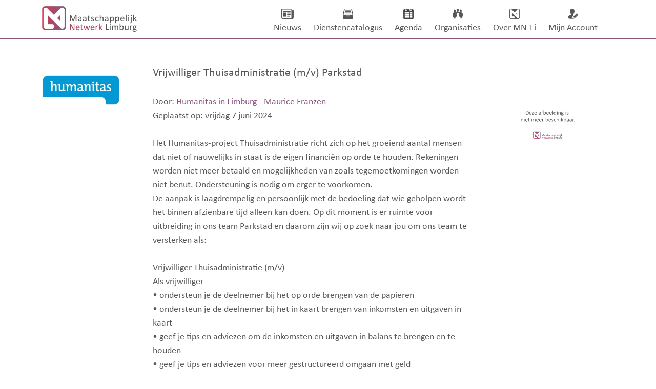

--- FILE ---
content_type: text/html; charset=UTF-8
request_url: https://mn-li.nl/nieuws-item/vrijwilliger-thuisadministratie-mv-parkstad
body_size: 4905
content:
<html>
<head>
<title>Vrijwilliger Thuisadministratie (m/v) Parkstad</title>
<meta charset="utf-8" />
<meta http-equiv="Content-Type" content="text/html; charset=utf-8" />

<meta http-equiv="language" content="nl">
<meta name="language" content="nederlands">
<meta name="description" content="Maatschappelijk Netwerk Limburg is een digitaal samenwerkings platform waar kennis wordt gedeeld en knowhow gebundeld." />
<meta name="keywords" content="maatschappelijke organisatie limburg, maatschappelijk netwerk limburg, maatschappelijk nieuws limburg, maatschappelijke agenda limburg, maatschappelijk platform limburg" />
<meta name="copyright" content="© 2026 Maatschappelijk Netwerk Limburg" />

<meta name="author" content="Maatschappelijk Netwerk Limburg">
<meta name="web_author" content="Postul-Art">


<!-- mobile scaling -->
<meta name="viewport" content="width=device-width, initial-scale=1.0, maximum-scale=1.0, user-scalable=no" />
<meta name="format-detection" content="telephone=no">


<meta property="og:title" content="Vrijwilliger Thuisadministratie (m/v) Parkstad" />
<meta property="og:description" content="Het Humanitas-project Thuisadministratie richt zich op het groeiend aantal mensen dat niet of nauwel.." />
<meta property="og:type" content="website" />
<meta property="og:url" content="http://www.mn-li.nl/nieuws-item/vrijwilliger-thuisadministratie-mv-parkstad" />
<meta property="og:image" content="http://www.mn-li.nl/images/nieuws/3278/vacture.jpg" />

<link rel="stylesheet" type="text/css" href="/bootstrap/css/bootstrap.min.css"/ >
<link rel="stylesheet" type="text/css" href="/css/jquery-ui.min.css"/ >
<link rel="stylesheet" type="text/css" href="/css/font-awesome.min.css"/ >
<link rel="stylesheet" type="text/css" href="/css/mn-li.css?v=1701445906"/ >
<link rel="stylesheet" type="text/css" href="/css/menu.css"/ >
<link rel="stylesheet" type="text/css" href="/css/mobiel.css"/ >
<link rel="stylesheet" type="text/css" href="/css/nieuws-item.css?v=1500119512"/ >


<script src="/js/jquery-3.2.1.min.js"></script>
<script src="/js/jquery-ui.min.js"></script>
<script src="/bootstrap/js/bootstrap.bundle.min.js"></script>
<script src="/js/menu.js"></script>

</head>
<body>
<div style="position:absolute; top:-1000px; left:-1000px; width:200px; height:200px; z-index:0;">
	<img src="/images/logo.png" width="400" height="400">
</div>	
	
<div id="site" align="center">
	
	<div class="container-fluid" style="background-color:#fff;">
		<div class="container" id="menubar">
		<a href="/"><img src="/images/logo.png" id="logo"></a>
		
		<div id="menu">
		<!-- Nav Menu -->
			<div id='cssmenu'>
				<ul>
					<li class='has-sub'>
						<a href='/nieuws/1'>
							<center><img src="/images/menu/nieuws.png" class="menuicon"></center>
							<span>Nieuws</span>
						</a>
						<ul></ul>
					</li>
					<li class='has-sub'> 
						<a href='/dienstencatalogus'>
							<center><img src="/images/menu/dienstencatalogus.png" class="menuicon"></center>
							<span>Dienstencatalogus</span>
						</a>
						<ul></ul>
					</li>
					<li class='has-sub'> 
						<a href='/agenda'>
							<center><img src="/images/menu/agenda.png" class="menuicon"></center>
							<span>Agenda</span>
						</a>
						<ul></ul>
					</li>
					<li class='has-sub'> 
						<a href='/organisaties'>
							<center><img src="/images/menu/organisaties.png" class="menuicon"></center>
							<span>Organisaties</span>
						</a>
						<ul></ul>
					</li>
					<li class='has-sub'> 
						<a href='/over'>
							<center><img src="/images/menu/over.png" class="menuicon"></center>
							<span>Over MN-Li</span>
						</a>
						<ul>
									<li>
								<a href='/contact'><span>Contact</span></a>
							</li>
						</ul>
					</li>
					<li class='has-sub'> 
						<a href='/account'>
							<center><img src="/images/menu/account.png" class="menuicon"></center>
							<span>Mijn Account</span>
						</a>
						<ul></ul>
					</li>
		
				</ul>
			</div>
		</div>
		</div>
	</div>
	
	
	<div id="header_mobile" class="header_mobile">
		<div id="menubutton" class="menu_mobile" onclick="toggle_menu();">&#x2261;</div>
	</div>
	
	<div id="margin_mobile"></div>
	
	<div class="mobile_menu">
		<div class="mobile-menu-closed" id="mobmenu">
		<div class="menuheader" onclick="toggle_menu();">
			<div class="closebutton">&#215;</div>
		</div>
		<ul>
			<li class="mobile-li-main"><a href='/home'><span class="mobile-menu-main">Home</span></a></li>
			<li class="mobile-li-main"><a href='/dienstencatalogus'><span class="mobile-menu-main">Dienstencatalogus</span></a></li>
			<li class="mobile-li-main"><a href='/nieuws'><span class="mobile-menu-main">Nieuws</span></a></li>
			<li class="mobile-li-sub"><a href='/agenda'><span class="mobile-menu-sub">&nbsp;&nbsp;Agenda</span></a></li>
			<li class="mobile-li-main"><a href='/organisaties'><span class="mobile-menu-main">Organisaties</span></a></li>
			<li class="mobile-li-main"><a href='/over'><span class="mobile-menu-main">Over MN-Li</span></a></li>
						<li class="mobile-li-sub"><a href='/contact'><span class="mobile-menu-sub">&nbsp;&nbsp;Contact</span></a></li>
			<li class="mobile-li-main"><a href='/account'><span class="mobile-menu-main">Mijn Account</span></a></li>
		</ul>	
	</div>




	<div id="menuline"></div>
	
	<script src="/js/jquery.cycle2.min.js"></script>

<link href="/css/lightbox.css" rel="stylesheet">
<script src="/js/lightbox.js"></script>
<script>
    lightbox.option({
      'showImageNumberLabel': false
    })
</script>

<script src='https://www.google.com/recaptcha/api.js'></script>


<div class="container">
	<div class="row">
        <div class="maincontent" style="margin-top:50px;">
	
	<div class="nieuwsorgicoon">

					<div class="cycle-slideshow" data-cycle-timeout="1000">
						<img src="/images/organisaties/26.jpg?v=1767780876" width="90%" border="0" style="margin-top: 10px;" onmouseover="this.style.cursor='pointer';" onclick="top.location.href='/organisatie/humanitas-in-limburg';">
						</div>
			
	</div>
	
	<div class="nieuwstekst">


	
		<div class="title">Vrijwilliger Thuisadministratie (m/v) Parkstad</div>
		<br>
		<font class="subtitle">Door: <a href="/organisatie/humanitas-in-limburg">Humanitas in Limburg</a> - <a href="/medewerker/maurice-franzen">Maurice  Franzen</a></font><br>
		<font class="datetext">Geplaatst op: vrijdag 7 juni 2024
		</font><br>
		<br>
		Het Humanitas-project Thuisadministratie richt zich op het groeiend aantal mensen dat niet of nauwelijks in staat is de eigen financiën op orde te houden. Rekeningen worden niet meer betaald en mogelijkheden van zoals tegemoetkomingen worden niet benut. Ondersteuning is nodig om erger te voorkomen.<br>De aanpak is laagdrempelig en persoonlijk met de bedoeling dat wie geholpen wordt het binnen afzienbare tijd alleen kan doen. Op dit moment is er ruimte voor uitbreiding in ons team Parkstad en daarom zijn wij op zoek naar jou om ons team te versterken als:<br>	<br>Vrijwilliger Thuisadministratie (m/v)<br>Als vrijwilliger<br>•	ondersteun je de deelnemer bij het op orde brengen van de papieren<br>•	ondersteun je de deelnemer bij het in kaart brengen van inkomsten en uitgaven in kaart<br>•	geef je tips en adviezen om de inkomsten en uitgaven in balans te brengen en te houden<br>•	geef je tips en adviezen voor meer gestructureerd omgaan met geld<br>•	verwijs je naar instanties die kunnen helpen bij het aanvragen van inkomensondersteuning of kwijtscheldingen en/of schuldhulpverlening<br>•	werk je bij de deelnemer thuis<br>•	ben je bereid minimaal 2 uur per week (afhankelijk van het aantal van je deelnemers) te investeren<br><br>Wat vragen wij:<br>•	je hebt affiniteit en/of ervaring met administratieve zaken en elementaire kennis van de relevante wet- en regelgeving<br>•	je hebt respect en staat open voor andere normen en waarden<br>•	je kunt de vertrouwelijke informatie over de deelnemer goed  bewaken<br>•	je bent in staat je eigen werkzaamheden en handelingen ter discussie te stellen en sta je open voor feedback<br>•	je kunt begeleiden en adviseren<br>•	je beschikt over voldoende sociale vaardigheden<br>•	je hebt een goede beheersing van de Nederlandse taal, zowel schriftelijk als  mondeling<br>•	je kunt het belang van de deelnemer vooropstellen<br>•	je brengt de Humanitas-waarden in praktijk<br>•	je kunt een verklaring omtrent gedrag (VOG) overleggen<br><br><br>Wat krijg je ervoor terug<br>•	uitdagend en interessant werk in je vrije tijd<br>•	lid van een binnen een landelijk actieve organisatie, die een breed scala aan maatschappelijke activiteiten ontplooit<br>•	basistraining Thuisadministratie en verdiepingstrainingen<br>•	individuele begeleiding van een coördinator.<br>•	ongevallen- en WA-verzekering<br>•	reis- en onkostenvergoeding, geen parkeerkostenvergoeding<br><br>Ben je geïnteresseerd<br>Laat dan wat van je horen. Stuur je reactie en cv naar ta.parkstad@humanitas.nl.<br>
		<br>
		
		
				
		
		
		<br><br><br>
		
						<b>Meer informatie:</b><a href="https://www.humanitas.nl/afdeling/parkstad/activiteiten/thuisadministratie/" style="color:#8c5580;" target="_blank"> www.humanitas.nl</a><br>
						<b>Locatie:</b><font color="#8c5580"> Parkstad</font><br>
												<br><br>
	</div>
	
	<div class="afbeeldingrechts">
										<img src="/images/vervangende-afbeelding.png" class="card-img-bottom" alt="Deze afbeelding is niet meer beschikbaar.">
			</div>


	<div class="nieuwsfooter">


		
		
			<br><br>
			<a href="https://www.facebook.com/sharer/sharer.php?u=http%3A//mn-li.nl/nieuws-item/vrijwilliger-thuisadministratie-mv-parkstad" target="_blank"><img src="/images/social/facebook-delen.png" class="social"></a>
			<a href="https://twitter.com/intent/tweet?text=http%3A//mn-li.nl/nieuws-item/vrijwilliger-thuisadministratie-mv-parkstad" target="_blank"><img src="/images/social/twitter-delen.png" class="social"></a>
			<a href="https://www.linkedin.com/shareArticle?mini=true&url=http%3A//mn-li.nl/nieuws-item/vrijwilliger-thuisadministratie-mv-parkstad&title=Vrijwilliger Thuisadministratie (m/v) Parkstad&summary=Het Humanitas-project Thuisadministratie richt zich op het groeiend aantal mensen dat niet of nauwelijks in staat is de eigen financiën op orde te houden. Rekeningen worden niet meer betaald en mogelijkheden van zoals tegemoetkomingen worden niet be&source=" target="_blank"><img src="/images/social/linkedin-delen.png" class="social"></a>
			&nbsp;&nbsp;
			<a href="mailto:?&subject=Vrijwilliger Thuisadministratie (m/v) Parkstad&body=http%3A//mn-li.nl/nieuws-item/vrijwilliger-thuisadministratie-mv-parkstad" target="_blank"><img src="/images/social/mail-delen.png" class="social"></a>
			&nbsp;&nbsp;
			<a href="https://api.whatsapp.com/send?text=http%3A//mn-li.nl/nieuws-item/vrijwilliger-thuisadministratie-mv-parkstad" data-action="share/whatsapp/share" target="_blank"><img src="/images/social/whatsapp-delen.png" class="social"></a>
			<a href="https://telegram.me/share/url?url=http%3A//mn-li.nl/nieuws-item/vrijwilliger-thuisadministratie-mv-parkstad&text=Vrijwilliger Thuisadministratie (m/v) Parkstad" data-action="share/whatsapp/share" target="_blank"><img src="/images/social/telegram-delen.png" class="social"></a>

			
			<br><br><br>
				
		
		
		
		
		
		
		
		<b>Reactie(s)</b>
		<br><br>
				Er zijn nog geen reacties op dit artikel.
				
		
		
				
		
		<br><br><br><br>
		
			
		<form action="" method="post">
				
		Naam
		<div style="width:100%; height:10px;"></div>
		<input type="text" name="naam" value="" style="width:100%; height:30px; border:none; padding-left:10px; padding-right:35px; -moz-padding-start: 0px; -moz-padding-end: 0px; border:1px solid #bfbfbf;">
		<br><br>
		
		Email
		<div style="width:100%; height:10px;"></div>
		<input type="text" name="email" value="" style="width:100%; height:30px; border:none; padding-left:10px; padding-right:35px; -moz-padding-start: 0px; -moz-padding-end: 0px; border:1px solid #bfbfbf;">
		<br><br>
		
				
		<b>Uw reactie</b>
		<div style="width:100%; height:10px;"></div>
		<textarea id="message" name="message" rows="10" style="width:100%; padding-left:10px; padding-right:35px; border:1px solid #bfbfbf;"></textarea>
		<br><br>
		
		
		
				<br>
		<div class="g-recaptcha" data-sitekey="6LdfYAkTAAAAAOFmu5PHc5Lt_7Ptki2vGF_xyzjV"></div>
		<br><br><br>
				
		
		
				<input type="hidden" name="id" value="3278">
		<input type="hidden" name="action" value="newcomment">
		<input type="submit" value="Reactie plaatsen" style="width:100%; border:1px solid #bfbfbf; background: transparent none; ">
		<br><br>
		<a name="reactie"></a> 
		
		</form>
		
		<br><br><br>

	</div>


</div>
	</div>
</div>

	<div id="footermenuholder">
		<div id="footermenu">
		
			<div id="footerlinks">
			<a href="/home" class="footerlink">Home</a><br>
						<a href="/nieuws" class="footerlink">Nieuws</a><br>
			<a href="/agenda" class="footerlink">Agenda</a><br>
			<a href="/organisaties" class="footerlink">Organisaties</a><br>
			<a href="/over" class="footerlink">Over MN-Li</a><br>
			<a href="/account" class="footerlink">Mijn Account</a><br>
			<div style="margin-top: 5px;">
			<a href="/nieuwsbrief-afmelden" class="footerlink">Afmelden nieuwsbrief</a><br>
			</div>
		</div>
		
		<div id="footernieuwsbrief">
			<font class="footertitle">Nieuwsbrief aanmelden</font>
			<form action="/nieuwsbrief" method="post">
			<input type="text" name="email" id="nieuwsbriefveld" placeholder="e-mail adres">
			<input type="submit" name="zoek" value="Ik meld mij aan!" id="nieuwsbriefknop">
			</form>
		</div>
	
		<div id="footersocial">
			<font class="footertitle">Volg ons!</font><br>
			<a href="https://www.facebook.com/maatschappelijknetwerklimburg" target="_blank">
			<img src="/images/social/facebook-volgen.png" class="socialicon">
			</a>
			<a href="https://twitter.com/mnlimburg" target="_blank">
			<img src="/images/social/twitter-volgen.png" class="socialicon">
			</a>
			<a href="https://www.linkedin.com/company-beta/5081967/" target="_blank">
			<img src="/images/social/linkedin-volgen.png" class="socialicon">
			</a>
			<a href="https://www.instagram.com/maatschappelijknetwerk_limburg/" target="_blank">
			<img src="/images/social/instagram-volgen.png" class="socialicon">
			</a>
						</div>
	
		</div>
	</div>
	
	<div class="container" style="background-color:#fff; height:100px;">
		<div id="footer" align="right">
			<div id="footerRealisatie">
				<a href="https://postul.art" target="_blank">Realisatie: Postul.Art</a>
				</div>
				<a href="http://www.limburg.nl" target="_blank">
				<img src="/images/logo-provincie-limburg.png" id="logolimburg">
				</a>
			</div>
		</div>
	</div>

</div>
</body>
<script>
	$('#dienstzoekveld').focus();
</script>


<script>
  (function(i,s,o,g,r,a,m){i['GoogleAnalyticsObject']=r;i[r]=i[r]||function(){
  (i[r].q=i[r].q||[]).push(arguments)},i[r].l=1*new Date();a=s.createElement(o),
  m=s.getElementsByTagName(o)[0];a.async=1;a.src=g;m.parentNode.insertBefore(a,m)
  })(window,document,'script','https://www.google-analytics.com/analytics.js','ga');

  ga('create', 'UA-33159089-12', 'auto');
  ga('send', 'pageview');

</script>


</html>






--- FILE ---
content_type: text/html; charset=utf-8
request_url: https://www.google.com/recaptcha/api2/anchor?ar=1&k=6LdfYAkTAAAAAOFmu5PHc5Lt_7Ptki2vGF_xyzjV&co=aHR0cHM6Ly9tbi1saS5ubDo0NDM.&hl=en&v=PoyoqOPhxBO7pBk68S4YbpHZ&size=normal&anchor-ms=20000&execute-ms=30000&cb=ippvekhse771
body_size: 49076
content:
<!DOCTYPE HTML><html dir="ltr" lang="en"><head><meta http-equiv="Content-Type" content="text/html; charset=UTF-8">
<meta http-equiv="X-UA-Compatible" content="IE=edge">
<title>reCAPTCHA</title>
<style type="text/css">
/* cyrillic-ext */
@font-face {
  font-family: 'Roboto';
  font-style: normal;
  font-weight: 400;
  font-stretch: 100%;
  src: url(//fonts.gstatic.com/s/roboto/v48/KFO7CnqEu92Fr1ME7kSn66aGLdTylUAMa3GUBHMdazTgWw.woff2) format('woff2');
  unicode-range: U+0460-052F, U+1C80-1C8A, U+20B4, U+2DE0-2DFF, U+A640-A69F, U+FE2E-FE2F;
}
/* cyrillic */
@font-face {
  font-family: 'Roboto';
  font-style: normal;
  font-weight: 400;
  font-stretch: 100%;
  src: url(//fonts.gstatic.com/s/roboto/v48/KFO7CnqEu92Fr1ME7kSn66aGLdTylUAMa3iUBHMdazTgWw.woff2) format('woff2');
  unicode-range: U+0301, U+0400-045F, U+0490-0491, U+04B0-04B1, U+2116;
}
/* greek-ext */
@font-face {
  font-family: 'Roboto';
  font-style: normal;
  font-weight: 400;
  font-stretch: 100%;
  src: url(//fonts.gstatic.com/s/roboto/v48/KFO7CnqEu92Fr1ME7kSn66aGLdTylUAMa3CUBHMdazTgWw.woff2) format('woff2');
  unicode-range: U+1F00-1FFF;
}
/* greek */
@font-face {
  font-family: 'Roboto';
  font-style: normal;
  font-weight: 400;
  font-stretch: 100%;
  src: url(//fonts.gstatic.com/s/roboto/v48/KFO7CnqEu92Fr1ME7kSn66aGLdTylUAMa3-UBHMdazTgWw.woff2) format('woff2');
  unicode-range: U+0370-0377, U+037A-037F, U+0384-038A, U+038C, U+038E-03A1, U+03A3-03FF;
}
/* math */
@font-face {
  font-family: 'Roboto';
  font-style: normal;
  font-weight: 400;
  font-stretch: 100%;
  src: url(//fonts.gstatic.com/s/roboto/v48/KFO7CnqEu92Fr1ME7kSn66aGLdTylUAMawCUBHMdazTgWw.woff2) format('woff2');
  unicode-range: U+0302-0303, U+0305, U+0307-0308, U+0310, U+0312, U+0315, U+031A, U+0326-0327, U+032C, U+032F-0330, U+0332-0333, U+0338, U+033A, U+0346, U+034D, U+0391-03A1, U+03A3-03A9, U+03B1-03C9, U+03D1, U+03D5-03D6, U+03F0-03F1, U+03F4-03F5, U+2016-2017, U+2034-2038, U+203C, U+2040, U+2043, U+2047, U+2050, U+2057, U+205F, U+2070-2071, U+2074-208E, U+2090-209C, U+20D0-20DC, U+20E1, U+20E5-20EF, U+2100-2112, U+2114-2115, U+2117-2121, U+2123-214F, U+2190, U+2192, U+2194-21AE, U+21B0-21E5, U+21F1-21F2, U+21F4-2211, U+2213-2214, U+2216-22FF, U+2308-230B, U+2310, U+2319, U+231C-2321, U+2336-237A, U+237C, U+2395, U+239B-23B7, U+23D0, U+23DC-23E1, U+2474-2475, U+25AF, U+25B3, U+25B7, U+25BD, U+25C1, U+25CA, U+25CC, U+25FB, U+266D-266F, U+27C0-27FF, U+2900-2AFF, U+2B0E-2B11, U+2B30-2B4C, U+2BFE, U+3030, U+FF5B, U+FF5D, U+1D400-1D7FF, U+1EE00-1EEFF;
}
/* symbols */
@font-face {
  font-family: 'Roboto';
  font-style: normal;
  font-weight: 400;
  font-stretch: 100%;
  src: url(//fonts.gstatic.com/s/roboto/v48/KFO7CnqEu92Fr1ME7kSn66aGLdTylUAMaxKUBHMdazTgWw.woff2) format('woff2');
  unicode-range: U+0001-000C, U+000E-001F, U+007F-009F, U+20DD-20E0, U+20E2-20E4, U+2150-218F, U+2190, U+2192, U+2194-2199, U+21AF, U+21E6-21F0, U+21F3, U+2218-2219, U+2299, U+22C4-22C6, U+2300-243F, U+2440-244A, U+2460-24FF, U+25A0-27BF, U+2800-28FF, U+2921-2922, U+2981, U+29BF, U+29EB, U+2B00-2BFF, U+4DC0-4DFF, U+FFF9-FFFB, U+10140-1018E, U+10190-1019C, U+101A0, U+101D0-101FD, U+102E0-102FB, U+10E60-10E7E, U+1D2C0-1D2D3, U+1D2E0-1D37F, U+1F000-1F0FF, U+1F100-1F1AD, U+1F1E6-1F1FF, U+1F30D-1F30F, U+1F315, U+1F31C, U+1F31E, U+1F320-1F32C, U+1F336, U+1F378, U+1F37D, U+1F382, U+1F393-1F39F, U+1F3A7-1F3A8, U+1F3AC-1F3AF, U+1F3C2, U+1F3C4-1F3C6, U+1F3CA-1F3CE, U+1F3D4-1F3E0, U+1F3ED, U+1F3F1-1F3F3, U+1F3F5-1F3F7, U+1F408, U+1F415, U+1F41F, U+1F426, U+1F43F, U+1F441-1F442, U+1F444, U+1F446-1F449, U+1F44C-1F44E, U+1F453, U+1F46A, U+1F47D, U+1F4A3, U+1F4B0, U+1F4B3, U+1F4B9, U+1F4BB, U+1F4BF, U+1F4C8-1F4CB, U+1F4D6, U+1F4DA, U+1F4DF, U+1F4E3-1F4E6, U+1F4EA-1F4ED, U+1F4F7, U+1F4F9-1F4FB, U+1F4FD-1F4FE, U+1F503, U+1F507-1F50B, U+1F50D, U+1F512-1F513, U+1F53E-1F54A, U+1F54F-1F5FA, U+1F610, U+1F650-1F67F, U+1F687, U+1F68D, U+1F691, U+1F694, U+1F698, U+1F6AD, U+1F6B2, U+1F6B9-1F6BA, U+1F6BC, U+1F6C6-1F6CF, U+1F6D3-1F6D7, U+1F6E0-1F6EA, U+1F6F0-1F6F3, U+1F6F7-1F6FC, U+1F700-1F7FF, U+1F800-1F80B, U+1F810-1F847, U+1F850-1F859, U+1F860-1F887, U+1F890-1F8AD, U+1F8B0-1F8BB, U+1F8C0-1F8C1, U+1F900-1F90B, U+1F93B, U+1F946, U+1F984, U+1F996, U+1F9E9, U+1FA00-1FA6F, U+1FA70-1FA7C, U+1FA80-1FA89, U+1FA8F-1FAC6, U+1FACE-1FADC, U+1FADF-1FAE9, U+1FAF0-1FAF8, U+1FB00-1FBFF;
}
/* vietnamese */
@font-face {
  font-family: 'Roboto';
  font-style: normal;
  font-weight: 400;
  font-stretch: 100%;
  src: url(//fonts.gstatic.com/s/roboto/v48/KFO7CnqEu92Fr1ME7kSn66aGLdTylUAMa3OUBHMdazTgWw.woff2) format('woff2');
  unicode-range: U+0102-0103, U+0110-0111, U+0128-0129, U+0168-0169, U+01A0-01A1, U+01AF-01B0, U+0300-0301, U+0303-0304, U+0308-0309, U+0323, U+0329, U+1EA0-1EF9, U+20AB;
}
/* latin-ext */
@font-face {
  font-family: 'Roboto';
  font-style: normal;
  font-weight: 400;
  font-stretch: 100%;
  src: url(//fonts.gstatic.com/s/roboto/v48/KFO7CnqEu92Fr1ME7kSn66aGLdTylUAMa3KUBHMdazTgWw.woff2) format('woff2');
  unicode-range: U+0100-02BA, U+02BD-02C5, U+02C7-02CC, U+02CE-02D7, U+02DD-02FF, U+0304, U+0308, U+0329, U+1D00-1DBF, U+1E00-1E9F, U+1EF2-1EFF, U+2020, U+20A0-20AB, U+20AD-20C0, U+2113, U+2C60-2C7F, U+A720-A7FF;
}
/* latin */
@font-face {
  font-family: 'Roboto';
  font-style: normal;
  font-weight: 400;
  font-stretch: 100%;
  src: url(//fonts.gstatic.com/s/roboto/v48/KFO7CnqEu92Fr1ME7kSn66aGLdTylUAMa3yUBHMdazQ.woff2) format('woff2');
  unicode-range: U+0000-00FF, U+0131, U+0152-0153, U+02BB-02BC, U+02C6, U+02DA, U+02DC, U+0304, U+0308, U+0329, U+2000-206F, U+20AC, U+2122, U+2191, U+2193, U+2212, U+2215, U+FEFF, U+FFFD;
}
/* cyrillic-ext */
@font-face {
  font-family: 'Roboto';
  font-style: normal;
  font-weight: 500;
  font-stretch: 100%;
  src: url(//fonts.gstatic.com/s/roboto/v48/KFO7CnqEu92Fr1ME7kSn66aGLdTylUAMa3GUBHMdazTgWw.woff2) format('woff2');
  unicode-range: U+0460-052F, U+1C80-1C8A, U+20B4, U+2DE0-2DFF, U+A640-A69F, U+FE2E-FE2F;
}
/* cyrillic */
@font-face {
  font-family: 'Roboto';
  font-style: normal;
  font-weight: 500;
  font-stretch: 100%;
  src: url(//fonts.gstatic.com/s/roboto/v48/KFO7CnqEu92Fr1ME7kSn66aGLdTylUAMa3iUBHMdazTgWw.woff2) format('woff2');
  unicode-range: U+0301, U+0400-045F, U+0490-0491, U+04B0-04B1, U+2116;
}
/* greek-ext */
@font-face {
  font-family: 'Roboto';
  font-style: normal;
  font-weight: 500;
  font-stretch: 100%;
  src: url(//fonts.gstatic.com/s/roboto/v48/KFO7CnqEu92Fr1ME7kSn66aGLdTylUAMa3CUBHMdazTgWw.woff2) format('woff2');
  unicode-range: U+1F00-1FFF;
}
/* greek */
@font-face {
  font-family: 'Roboto';
  font-style: normal;
  font-weight: 500;
  font-stretch: 100%;
  src: url(//fonts.gstatic.com/s/roboto/v48/KFO7CnqEu92Fr1ME7kSn66aGLdTylUAMa3-UBHMdazTgWw.woff2) format('woff2');
  unicode-range: U+0370-0377, U+037A-037F, U+0384-038A, U+038C, U+038E-03A1, U+03A3-03FF;
}
/* math */
@font-face {
  font-family: 'Roboto';
  font-style: normal;
  font-weight: 500;
  font-stretch: 100%;
  src: url(//fonts.gstatic.com/s/roboto/v48/KFO7CnqEu92Fr1ME7kSn66aGLdTylUAMawCUBHMdazTgWw.woff2) format('woff2');
  unicode-range: U+0302-0303, U+0305, U+0307-0308, U+0310, U+0312, U+0315, U+031A, U+0326-0327, U+032C, U+032F-0330, U+0332-0333, U+0338, U+033A, U+0346, U+034D, U+0391-03A1, U+03A3-03A9, U+03B1-03C9, U+03D1, U+03D5-03D6, U+03F0-03F1, U+03F4-03F5, U+2016-2017, U+2034-2038, U+203C, U+2040, U+2043, U+2047, U+2050, U+2057, U+205F, U+2070-2071, U+2074-208E, U+2090-209C, U+20D0-20DC, U+20E1, U+20E5-20EF, U+2100-2112, U+2114-2115, U+2117-2121, U+2123-214F, U+2190, U+2192, U+2194-21AE, U+21B0-21E5, U+21F1-21F2, U+21F4-2211, U+2213-2214, U+2216-22FF, U+2308-230B, U+2310, U+2319, U+231C-2321, U+2336-237A, U+237C, U+2395, U+239B-23B7, U+23D0, U+23DC-23E1, U+2474-2475, U+25AF, U+25B3, U+25B7, U+25BD, U+25C1, U+25CA, U+25CC, U+25FB, U+266D-266F, U+27C0-27FF, U+2900-2AFF, U+2B0E-2B11, U+2B30-2B4C, U+2BFE, U+3030, U+FF5B, U+FF5D, U+1D400-1D7FF, U+1EE00-1EEFF;
}
/* symbols */
@font-face {
  font-family: 'Roboto';
  font-style: normal;
  font-weight: 500;
  font-stretch: 100%;
  src: url(//fonts.gstatic.com/s/roboto/v48/KFO7CnqEu92Fr1ME7kSn66aGLdTylUAMaxKUBHMdazTgWw.woff2) format('woff2');
  unicode-range: U+0001-000C, U+000E-001F, U+007F-009F, U+20DD-20E0, U+20E2-20E4, U+2150-218F, U+2190, U+2192, U+2194-2199, U+21AF, U+21E6-21F0, U+21F3, U+2218-2219, U+2299, U+22C4-22C6, U+2300-243F, U+2440-244A, U+2460-24FF, U+25A0-27BF, U+2800-28FF, U+2921-2922, U+2981, U+29BF, U+29EB, U+2B00-2BFF, U+4DC0-4DFF, U+FFF9-FFFB, U+10140-1018E, U+10190-1019C, U+101A0, U+101D0-101FD, U+102E0-102FB, U+10E60-10E7E, U+1D2C0-1D2D3, U+1D2E0-1D37F, U+1F000-1F0FF, U+1F100-1F1AD, U+1F1E6-1F1FF, U+1F30D-1F30F, U+1F315, U+1F31C, U+1F31E, U+1F320-1F32C, U+1F336, U+1F378, U+1F37D, U+1F382, U+1F393-1F39F, U+1F3A7-1F3A8, U+1F3AC-1F3AF, U+1F3C2, U+1F3C4-1F3C6, U+1F3CA-1F3CE, U+1F3D4-1F3E0, U+1F3ED, U+1F3F1-1F3F3, U+1F3F5-1F3F7, U+1F408, U+1F415, U+1F41F, U+1F426, U+1F43F, U+1F441-1F442, U+1F444, U+1F446-1F449, U+1F44C-1F44E, U+1F453, U+1F46A, U+1F47D, U+1F4A3, U+1F4B0, U+1F4B3, U+1F4B9, U+1F4BB, U+1F4BF, U+1F4C8-1F4CB, U+1F4D6, U+1F4DA, U+1F4DF, U+1F4E3-1F4E6, U+1F4EA-1F4ED, U+1F4F7, U+1F4F9-1F4FB, U+1F4FD-1F4FE, U+1F503, U+1F507-1F50B, U+1F50D, U+1F512-1F513, U+1F53E-1F54A, U+1F54F-1F5FA, U+1F610, U+1F650-1F67F, U+1F687, U+1F68D, U+1F691, U+1F694, U+1F698, U+1F6AD, U+1F6B2, U+1F6B9-1F6BA, U+1F6BC, U+1F6C6-1F6CF, U+1F6D3-1F6D7, U+1F6E0-1F6EA, U+1F6F0-1F6F3, U+1F6F7-1F6FC, U+1F700-1F7FF, U+1F800-1F80B, U+1F810-1F847, U+1F850-1F859, U+1F860-1F887, U+1F890-1F8AD, U+1F8B0-1F8BB, U+1F8C0-1F8C1, U+1F900-1F90B, U+1F93B, U+1F946, U+1F984, U+1F996, U+1F9E9, U+1FA00-1FA6F, U+1FA70-1FA7C, U+1FA80-1FA89, U+1FA8F-1FAC6, U+1FACE-1FADC, U+1FADF-1FAE9, U+1FAF0-1FAF8, U+1FB00-1FBFF;
}
/* vietnamese */
@font-face {
  font-family: 'Roboto';
  font-style: normal;
  font-weight: 500;
  font-stretch: 100%;
  src: url(//fonts.gstatic.com/s/roboto/v48/KFO7CnqEu92Fr1ME7kSn66aGLdTylUAMa3OUBHMdazTgWw.woff2) format('woff2');
  unicode-range: U+0102-0103, U+0110-0111, U+0128-0129, U+0168-0169, U+01A0-01A1, U+01AF-01B0, U+0300-0301, U+0303-0304, U+0308-0309, U+0323, U+0329, U+1EA0-1EF9, U+20AB;
}
/* latin-ext */
@font-face {
  font-family: 'Roboto';
  font-style: normal;
  font-weight: 500;
  font-stretch: 100%;
  src: url(//fonts.gstatic.com/s/roboto/v48/KFO7CnqEu92Fr1ME7kSn66aGLdTylUAMa3KUBHMdazTgWw.woff2) format('woff2');
  unicode-range: U+0100-02BA, U+02BD-02C5, U+02C7-02CC, U+02CE-02D7, U+02DD-02FF, U+0304, U+0308, U+0329, U+1D00-1DBF, U+1E00-1E9F, U+1EF2-1EFF, U+2020, U+20A0-20AB, U+20AD-20C0, U+2113, U+2C60-2C7F, U+A720-A7FF;
}
/* latin */
@font-face {
  font-family: 'Roboto';
  font-style: normal;
  font-weight: 500;
  font-stretch: 100%;
  src: url(//fonts.gstatic.com/s/roboto/v48/KFO7CnqEu92Fr1ME7kSn66aGLdTylUAMa3yUBHMdazQ.woff2) format('woff2');
  unicode-range: U+0000-00FF, U+0131, U+0152-0153, U+02BB-02BC, U+02C6, U+02DA, U+02DC, U+0304, U+0308, U+0329, U+2000-206F, U+20AC, U+2122, U+2191, U+2193, U+2212, U+2215, U+FEFF, U+FFFD;
}
/* cyrillic-ext */
@font-face {
  font-family: 'Roboto';
  font-style: normal;
  font-weight: 900;
  font-stretch: 100%;
  src: url(//fonts.gstatic.com/s/roboto/v48/KFO7CnqEu92Fr1ME7kSn66aGLdTylUAMa3GUBHMdazTgWw.woff2) format('woff2');
  unicode-range: U+0460-052F, U+1C80-1C8A, U+20B4, U+2DE0-2DFF, U+A640-A69F, U+FE2E-FE2F;
}
/* cyrillic */
@font-face {
  font-family: 'Roboto';
  font-style: normal;
  font-weight: 900;
  font-stretch: 100%;
  src: url(//fonts.gstatic.com/s/roboto/v48/KFO7CnqEu92Fr1ME7kSn66aGLdTylUAMa3iUBHMdazTgWw.woff2) format('woff2');
  unicode-range: U+0301, U+0400-045F, U+0490-0491, U+04B0-04B1, U+2116;
}
/* greek-ext */
@font-face {
  font-family: 'Roboto';
  font-style: normal;
  font-weight: 900;
  font-stretch: 100%;
  src: url(//fonts.gstatic.com/s/roboto/v48/KFO7CnqEu92Fr1ME7kSn66aGLdTylUAMa3CUBHMdazTgWw.woff2) format('woff2');
  unicode-range: U+1F00-1FFF;
}
/* greek */
@font-face {
  font-family: 'Roboto';
  font-style: normal;
  font-weight: 900;
  font-stretch: 100%;
  src: url(//fonts.gstatic.com/s/roboto/v48/KFO7CnqEu92Fr1ME7kSn66aGLdTylUAMa3-UBHMdazTgWw.woff2) format('woff2');
  unicode-range: U+0370-0377, U+037A-037F, U+0384-038A, U+038C, U+038E-03A1, U+03A3-03FF;
}
/* math */
@font-face {
  font-family: 'Roboto';
  font-style: normal;
  font-weight: 900;
  font-stretch: 100%;
  src: url(//fonts.gstatic.com/s/roboto/v48/KFO7CnqEu92Fr1ME7kSn66aGLdTylUAMawCUBHMdazTgWw.woff2) format('woff2');
  unicode-range: U+0302-0303, U+0305, U+0307-0308, U+0310, U+0312, U+0315, U+031A, U+0326-0327, U+032C, U+032F-0330, U+0332-0333, U+0338, U+033A, U+0346, U+034D, U+0391-03A1, U+03A3-03A9, U+03B1-03C9, U+03D1, U+03D5-03D6, U+03F0-03F1, U+03F4-03F5, U+2016-2017, U+2034-2038, U+203C, U+2040, U+2043, U+2047, U+2050, U+2057, U+205F, U+2070-2071, U+2074-208E, U+2090-209C, U+20D0-20DC, U+20E1, U+20E5-20EF, U+2100-2112, U+2114-2115, U+2117-2121, U+2123-214F, U+2190, U+2192, U+2194-21AE, U+21B0-21E5, U+21F1-21F2, U+21F4-2211, U+2213-2214, U+2216-22FF, U+2308-230B, U+2310, U+2319, U+231C-2321, U+2336-237A, U+237C, U+2395, U+239B-23B7, U+23D0, U+23DC-23E1, U+2474-2475, U+25AF, U+25B3, U+25B7, U+25BD, U+25C1, U+25CA, U+25CC, U+25FB, U+266D-266F, U+27C0-27FF, U+2900-2AFF, U+2B0E-2B11, U+2B30-2B4C, U+2BFE, U+3030, U+FF5B, U+FF5D, U+1D400-1D7FF, U+1EE00-1EEFF;
}
/* symbols */
@font-face {
  font-family: 'Roboto';
  font-style: normal;
  font-weight: 900;
  font-stretch: 100%;
  src: url(//fonts.gstatic.com/s/roboto/v48/KFO7CnqEu92Fr1ME7kSn66aGLdTylUAMaxKUBHMdazTgWw.woff2) format('woff2');
  unicode-range: U+0001-000C, U+000E-001F, U+007F-009F, U+20DD-20E0, U+20E2-20E4, U+2150-218F, U+2190, U+2192, U+2194-2199, U+21AF, U+21E6-21F0, U+21F3, U+2218-2219, U+2299, U+22C4-22C6, U+2300-243F, U+2440-244A, U+2460-24FF, U+25A0-27BF, U+2800-28FF, U+2921-2922, U+2981, U+29BF, U+29EB, U+2B00-2BFF, U+4DC0-4DFF, U+FFF9-FFFB, U+10140-1018E, U+10190-1019C, U+101A0, U+101D0-101FD, U+102E0-102FB, U+10E60-10E7E, U+1D2C0-1D2D3, U+1D2E0-1D37F, U+1F000-1F0FF, U+1F100-1F1AD, U+1F1E6-1F1FF, U+1F30D-1F30F, U+1F315, U+1F31C, U+1F31E, U+1F320-1F32C, U+1F336, U+1F378, U+1F37D, U+1F382, U+1F393-1F39F, U+1F3A7-1F3A8, U+1F3AC-1F3AF, U+1F3C2, U+1F3C4-1F3C6, U+1F3CA-1F3CE, U+1F3D4-1F3E0, U+1F3ED, U+1F3F1-1F3F3, U+1F3F5-1F3F7, U+1F408, U+1F415, U+1F41F, U+1F426, U+1F43F, U+1F441-1F442, U+1F444, U+1F446-1F449, U+1F44C-1F44E, U+1F453, U+1F46A, U+1F47D, U+1F4A3, U+1F4B0, U+1F4B3, U+1F4B9, U+1F4BB, U+1F4BF, U+1F4C8-1F4CB, U+1F4D6, U+1F4DA, U+1F4DF, U+1F4E3-1F4E6, U+1F4EA-1F4ED, U+1F4F7, U+1F4F9-1F4FB, U+1F4FD-1F4FE, U+1F503, U+1F507-1F50B, U+1F50D, U+1F512-1F513, U+1F53E-1F54A, U+1F54F-1F5FA, U+1F610, U+1F650-1F67F, U+1F687, U+1F68D, U+1F691, U+1F694, U+1F698, U+1F6AD, U+1F6B2, U+1F6B9-1F6BA, U+1F6BC, U+1F6C6-1F6CF, U+1F6D3-1F6D7, U+1F6E0-1F6EA, U+1F6F0-1F6F3, U+1F6F7-1F6FC, U+1F700-1F7FF, U+1F800-1F80B, U+1F810-1F847, U+1F850-1F859, U+1F860-1F887, U+1F890-1F8AD, U+1F8B0-1F8BB, U+1F8C0-1F8C1, U+1F900-1F90B, U+1F93B, U+1F946, U+1F984, U+1F996, U+1F9E9, U+1FA00-1FA6F, U+1FA70-1FA7C, U+1FA80-1FA89, U+1FA8F-1FAC6, U+1FACE-1FADC, U+1FADF-1FAE9, U+1FAF0-1FAF8, U+1FB00-1FBFF;
}
/* vietnamese */
@font-face {
  font-family: 'Roboto';
  font-style: normal;
  font-weight: 900;
  font-stretch: 100%;
  src: url(//fonts.gstatic.com/s/roboto/v48/KFO7CnqEu92Fr1ME7kSn66aGLdTylUAMa3OUBHMdazTgWw.woff2) format('woff2');
  unicode-range: U+0102-0103, U+0110-0111, U+0128-0129, U+0168-0169, U+01A0-01A1, U+01AF-01B0, U+0300-0301, U+0303-0304, U+0308-0309, U+0323, U+0329, U+1EA0-1EF9, U+20AB;
}
/* latin-ext */
@font-face {
  font-family: 'Roboto';
  font-style: normal;
  font-weight: 900;
  font-stretch: 100%;
  src: url(//fonts.gstatic.com/s/roboto/v48/KFO7CnqEu92Fr1ME7kSn66aGLdTylUAMa3KUBHMdazTgWw.woff2) format('woff2');
  unicode-range: U+0100-02BA, U+02BD-02C5, U+02C7-02CC, U+02CE-02D7, U+02DD-02FF, U+0304, U+0308, U+0329, U+1D00-1DBF, U+1E00-1E9F, U+1EF2-1EFF, U+2020, U+20A0-20AB, U+20AD-20C0, U+2113, U+2C60-2C7F, U+A720-A7FF;
}
/* latin */
@font-face {
  font-family: 'Roboto';
  font-style: normal;
  font-weight: 900;
  font-stretch: 100%;
  src: url(//fonts.gstatic.com/s/roboto/v48/KFO7CnqEu92Fr1ME7kSn66aGLdTylUAMa3yUBHMdazQ.woff2) format('woff2');
  unicode-range: U+0000-00FF, U+0131, U+0152-0153, U+02BB-02BC, U+02C6, U+02DA, U+02DC, U+0304, U+0308, U+0329, U+2000-206F, U+20AC, U+2122, U+2191, U+2193, U+2212, U+2215, U+FEFF, U+FFFD;
}

</style>
<link rel="stylesheet" type="text/css" href="https://www.gstatic.com/recaptcha/releases/PoyoqOPhxBO7pBk68S4YbpHZ/styles__ltr.css">
<script nonce="pXaoMkTKvojfd2c20aQl_w" type="text/javascript">window['__recaptcha_api'] = 'https://www.google.com/recaptcha/api2/';</script>
<script type="text/javascript" src="https://www.gstatic.com/recaptcha/releases/PoyoqOPhxBO7pBk68S4YbpHZ/recaptcha__en.js" nonce="pXaoMkTKvojfd2c20aQl_w">
      
    </script></head>
<body><div id="rc-anchor-alert" class="rc-anchor-alert"></div>
<input type="hidden" id="recaptcha-token" value="[base64]">
<script type="text/javascript" nonce="pXaoMkTKvojfd2c20aQl_w">
      recaptcha.anchor.Main.init("[\x22ainput\x22,[\x22bgdata\x22,\x22\x22,\[base64]/[base64]/[base64]/[base64]/[base64]/[base64]/KGcoTywyNTMsTy5PKSxVRyhPLEMpKTpnKE8sMjUzLEMpLE8pKSxsKSksTykpfSxieT1mdW5jdGlvbihDLE8sdSxsKXtmb3IobD0odT1SKEMpLDApO08+MDtPLS0pbD1sPDw4fFooQyk7ZyhDLHUsbCl9LFVHPWZ1bmN0aW9uKEMsTyl7Qy5pLmxlbmd0aD4xMDQ/[base64]/[base64]/[base64]/[base64]/[base64]/[base64]/[base64]\\u003d\x22,\[base64]\\u003d\\u003d\x22,\x22TcOww7XCicO7FsOdwrnDkE8qG8KaAUjChG8Yw6bDqzzCtXk9asOmw4UCw4DCsFNtODXDlsKmw4IhEMKSw4PDv8OdWMOFwoAYcTXCs1bDiT5Gw5TCon9wQcKNEFTDqQ9+w5BlesK1B8K0OcKHYloMwrwcwpN/w6QOw4Rlw67DpxMpfkwlMsKBw5p4OsOcwo7Dh8OwM8K5w7rDr0JUHcOiUsK7T3DCgA5kwoRyw47CoWpaXAFCw4DCuWAswpdfA8OPFMOOBSgoMSBqwp3CnWB3wrvCgVfCu0nDu8K2XU/Cuk9WF8O1w7F+w7YCHsOxLEsYRsOXV8KYw6x3w70vNjtba8O1w5TCncOxL8KVAi/CqsKGIcKMwp3DjcOfw4YYw5fDhsO2wqp2HCoxwoDDpsOnTULDj8O8TcOOwr80UMOaaVNZQjbDm8K7WMKewqfCkMOwYG/CgQTDv2nCpzNyX8OAOsO7wozDj8OWwoVewqp4XHhuO8OUwo0RNcOLSwPCpsKEbkLDtg0HVGl0NVzChMKewpQvOCbCicKCRVTDjg/Cp8KOw4N1CsOrwq7Ck8K3RMONFVHDmcKMwpM0wpPCicKdw6/DkELCkmA5w5kFwqQ9w5XCi8Khwq3DocOJR8KfLsO8w5BOwqTDvsKVwq9Ow6zCnzVeMsKUP8OaZW/CjcKmH1nChMO0w4cKw4Jnw4MNN8OTZMKpw4kKw5vCtUvDisKnwqnCosO1GxQgw5IAVsKBasKfVsKUdMOqSB3CtxMjwrPDjMOJwrrCpFZobsKTTUgGSMOVw65NwoxmO3jDhRRTw4Nlw5PCmsKyw40WA8OrwrHCl8O/DnHCocKvw6YSw5xew4k0IMKkw79tw4N/MTnDux7CkcKvw6Utw6M4w53Cj8KqNcKbXyDDksOCFsOVM3rCmsKbJBDDtmlkfRPDmhHDu1kiUcOFGcKFwonDssK0aMK0wro7w5AQUmExwpshw5DCmMOBYsKLw60SwrY9BcKnwqXCjcOXwrcSHcK9w6Rmwp3Cm0LCtsO5w7vCscK/[base64]/w5PCmMO3XU8DecOGIsOzw53CssO9RcKcw4IKJcKcwrHDkDpXSMKDd8OnPcOQNsKvEBDDscOdQ143EjNzwpx3Mh5fDMK+wqRDUyB7w6tNw43CtATDhWFwwrVJWQ7Cp8KLwr8/KMO9wr8uwrPDgEPCsT5aC1fCpMKfOcOeRk/DmFPDlA0ew6vDhkRNEcKywrJOdwLDvsOYwovDr8O+w6zDu8OWC8O1HMKSesOLT8KVwpd0YMKIRWw4wo3DtVzDjcK9ecO4w40+VsOVZMO/w49Yw5AKwq7Cq8KtdhjDvxDCmxYjwqvClGvCoMKjVcODwp45QMKdKw5Dw7Q8dMOYOm89eU0awoXDr8KWw5HDq0gaccKkwoRmE3PDlz89VMOxQMKbwrFtwrgbw7FuwpfDn8KuIMKofMK+wojDgGnDr1g0w6HCvsKRRcO0fsOPY8OTUcOmAcK2f8OxPgFSacOXNgo0Oxk/woNPHcOgw7rClMOIwqfCmG/DtBfDgcKzE8OXYCRcwr8OIwRqLcKjw5UwN8O6w7/CiMOkHncHZcK9w6nCskJcwq3CpivCgXccw6JhPDQzw7zDsjt3QybCrARbw5vCnXvCplM1w55QRcO/w7fDrQLDk8K8w4oVwprCi0lRwqtsV8OmI8KKR8KaXnDDjQRUBl4kQsOXAi1pw4PCnlrDqcK4w6TCs8OdeAgpwpFswqVaXlIEw7XDnBTCiMKnPnLCsjDCq2/Ch8KCO3l/Fmo3wpzCn8O5GsKUwobDlMKsJcKzccOuRxrCvMOJHQbCpcOkDVp0w6MUEwwYwooGwqtAAsKswoxLwpjDicOnw4MUTUXCpmAwHyvCpAbDgcKnw6/CgMOpEMOLw6nDiU5XwoFoTcKlw5csSH/[base64]/CgDbDhFErwpEEwrNRw4VXw7PDp8ODw5rDscK+SBjDnw0IU0pAISQrwqhHwpkPwp9ww4VeLyTCgDLCtMKGwqElw4NSw4fCuUQ2w7XChwjDrcKvw67Cu3/[base64]/U8OXwqHCs8KVOMKJdgR8TnXDm8OFOsOgAnsMw7xRw6DDgwwYw7PDvsKuwoM2w6w+dFUTOC5hwqhPwrvCg1U0WcKzw5rCrwZSPiLDqj1NAsKsbsORNRnDicOAwoIwMsKTBgFZw60aw7/DoMKPAA/DgVbDi8KTME41w5TCoMKqw77Cl8OkwpvCsUI9wqzCpT7CqsOUA11XXwU8wo3ClMOyw5vChcKfwpAYcBwiWEsSwpbCkkrDr2fCi8O+w5fDu8KgT2zDvE7CmMOWwpjDmMKOwpsiERTCoC8/PRXCmsOzN0XCk2/CgMOcwpHCmmIVTBxOw43DhH3CmzZJElRkw6rDgRZ7ChNrC8KIc8ONCFjDn8KERsOAw4IpeTZPwrXCq8O+EMK7GXsoG8OIw4/DjRfCulwowrnDnMOlwoXCh8ONw73CmsKawo0hwoLClcK6BcKMwrDCvQVcwoAiX1bChcKVw5XDt8KvG8KEQQ3DucO2fxrDpVnDnsKhwr0sUMKPwpjDr0TCgMKbbQ12PMKvR8OLwofDnsKjwoM2wrrCpG4Awp3DmsKOw6thI8OGSsK7UW/Cl8KZLsK5wqcaG2oLYsK3w7howr9MBsK7CcKqw6LDgBDCpcKrUMOwN2rCssO7a8K/a8OLw7dcw4zCvcOEVksETcOZND0pw5I9w7oRezshQsOyVkJfWMKXZAXDtnDCq8KLw75qw7/CsMKZw4XCmMKWZnELwop8a8OtLg3DmMKCwohbVT5OwrnCljzDsCgkM8OiwrlWw6drbcK4XsOcwovDm1UVSiV0DHPChG7CrkfCtMOlwq/CmcKIB8KTWk4aw5/DoAwQNMKEw4nCo0oSC0vDoDR3wr9eU8KpCBzDh8OrEcKVcT5mTTcCMsOGIgHCsMKvw4UPEmQ4wrjCqGBswqXDpsO1Xz8IQQxMw6tCwpLCisOPw6vDkg3DucOoDsOnwpnCuxPDljTDgi5HKsOXUTXDi8KeNsOFw4x3w6rCnh/Cu8KGwoZqw5hJwrzCp0x2ScKgPkI/wqh+w4MDwoHCmAw1KcK3w5RPwpXDt8O9w4HCiQEOI17CnsKcwqEYw4/[base64]/CpMKmdwnDtMOOcSAlXsKwS8OXwpjDkSzDq8Kbw6HDssOAwpTDqnhcGiohwpA9eTLDicKHw74Uw4kow7BCwq7DscKHdCJnw4JJw67Cp0jDnsOYOsOpVsOSwpjDqcK8dHYDwoUxflAsEcKSw7rCuQvDn8KLwqM5Z8KaCAAgw7PDkl/CoB/CsHvDicORwoN3ScOGwqLCtsKsZ8OXwr8Dw4rCq3fDnsOEZcKpwosGwrBof3sYwrjCo8O4UhNJwrx/wpbCoWZNwqkXCjVtw7gKw7zCksOaH2NuXlXDrcKawrUwRcO0w5bDgMO0GsOhacOODcKvGRjCgMKTwrrDg8OpNToUaRXCuHF7wqvClh3CqMK9EsO0FcObfGx4DsK2wqfDpsOFw49tc8OpXsKHJsOsLsKUw69Zw7lSwq7CkW4Sw5/DrEB5wpvCkB1Tw7HDgnB3WEFSXcOrw6QxAsOXAsKtUMKFIcOyEzIxwoJmVzHDvcOkwobDt0zCj0oOw4RXO8OTA8KQw7fDvnVnBMKOw6HCsidcw4TCicOowpppw4rCksK6AznCjcO7TH0/w4fCmMKZw44fwrAXw5TDhCJ9woLDuVFFwr/Cu8OTa8OCwpg3QsOjwqx4w7psw6rClMOxwpRfLsOiwrjCh8KLw4wvwrrCu8OIwp/Dn3/CrGA+HQPCmE1Ue21sKcOxIsObwqkgw4BZw4TCjwQfw5oUwpTDtyXCosKXwp3DkMOHUcOLwrkOw7d6H006L8O/wo5Dw7rDv8Ofw63CrX7DsMKkCxBYEcKdMA8YaR4hfyfDnAEIw4PCr2AjAsKuN8KIw5rCvVDDoU4GwrJof8OlOHFVwppSNWDDuMKRw5RRwopRVnDDlVAZLsKww7x9JMO3FE/CvsKMwo/DpBzDscOpwrV/w51mfsO3S8KTw5vDrsOpagXCisKIw4/CkcOXJSfCrnHDuiVZwqUSwo7CmcOYS2DDiRXClcK7MW/CpMKLwpFFDMO4w48Hw6MOHjMldsK4E0jChMOYw7NSw53ChsKJw4kGGCPCg0PCuEkuw7Ulw7ARNRkjw6leZAPCgQwOw6/Du8KTUB1NwoB5w48rwrDDswDCqhPCp8Ojw7nDtMKIKgVERMK9wpXDuDPDnQA0JMO0M8Oww5UsKMK+wprDlcKOwp3DvsKrPhRddT/[base64]/DjsOKwrkLw5lmwoXDmhnCmsKhwrVlwp3CnSDCksKGNhoHAlPDjcO0XgkWw6jDhC7CgMOCwrpEFUcGwow9KcK4AMKiwrATwrkVCcKhw5rCv8OKOcKcwpRAIg/[base64]/DlR5ywqUYLMOdw4XCsMOmwqpHwpxYwoxKdTHDsn3CmQgSw5bDssOOdMOSA30ow5QCw6LCt8K6wozCicK5wqbCs8K3wpgww6gDGjcLwpkqZcOrw4zDqgJFEREAW8OGwrHDocO/LlzDkGHDjwpsOMKRw6nDtsKkwpvDvGMcwrvDtcOET8Kpw7cRKwPCgsK7ZwYaw5DDhRLDugx6wot8WW9DSn7Dg1zCmMKEKAXDk8KbwrE3fcOKwoLDocO9wpjCosKTwq/Dj07ChUTDn8OEbV7CtsOjfEDDj8KIwpbDt1DDvcKlDTvCs8KbZ8KDwq/CrgXDlRpewqgIE2HDgcOOC8KZKMO5BMOdDcKAw55wSXrCmATDmcKkGMKUw7PDnRfCvnYsw4PCgsOPw5zCi8O6Iw7Co8OKwr4LDDTDnsKACFkyFGLDmcKfaSMRdMOKeMKSa8Kjw4PCqMOKcMOCR8OPwoYGT0rCt8OVwqDClMOAw7sJwpjCoxUWPcOXEx/CqsOAeSZ3wqttwrwLGsKzw797w41aw5bDnUrDtMKvAsKJwp1ww6Nrw4PCmn8Ow5/DlV/DnMOjw4B2KQRswqDCk01Cwrt6SMK+w7/Cu0tCwoTDosKsQcO1AQbCgwLCkVVNw558woQzIcOLfkEqwrnCm8O3w4LDpcOYwrzChMOKEcKJTsK4wpTCjcOHwp/Dv8KXB8Ohwrsow5hxccOZw6zCtMO5w4fDssKkw7nCsg9Nwq/CmWRrKiLCs2vCjAsNwpzCp8OcbcO+wr3DgMOAw5o7XxbCkzzCn8Kww6nCiSARwrI/[base64]/[base64]/Cr8OKw6DDosKww5LDhcKTwqc8PTDDrsK/XsO0w67CsCl2fcKjw5B3In/Dq8OnwrnDm3nCpcKvNRvDogzCqTRiXMOPWAHDssOfwq4KwqXDjFpkI20EN8OawrE3UcKIw58fcl3ClsKhXGfDhcOiw6Zuw5LDucKBw65Lewopw6rCmAtvwpZNQR4Rw7rDlMK1w7DDkMKrwpcTwp3CqykEwrTDj8KUFcOJw6dha8OlIR/Cv1vCnMK8w73DvGNCeMOVw4YJFnsQV0vCp8OvTUPDmMKdwodzw6c3I3DDg1w6w6LDlcKMwrjDrMKFw4FkB3AkNx4VJj/DpcOwVXwjw4rDmlzDmmcQw5NNwrQUwqLCo8ODwpovwqjCn8K5w7/CvRvDgQfCtwVDwq49O3HCssKTw7vCvMKGw5XDm8Klc8K/d8OQw6DCl33CucKTwrdlwqLCiFlSwoPDusKjFScBwqDCvyvDtQTCusOywq/[base64]/w4XClMOIBS7DhMKfw7YIw54+w5rCqgJjfnXDncKNw7DClDVLTsOqwq/Cs8KZaB3DlcOFw5NUWsOYw5kpFMOqw5waEsKtURLCucK0PcO/QH7Dmkh/[base64]/CtsK/wp8FMx3DnCVXbMOVwofCscK7wqnDqsOdw7LClcKxK8OfW0fCq8KnwqoFKXBKCsO3M3DCnsOBwqzChsO3f8Kkw6jDjUnDlMKEwoPCh1Fkw6bCq8K8IMO6L8OKC3pbS8KLYR0sIBzCvTZ4w5R/[base64]/Cn3oXwrvCs8O/J17DpSFrw7FxZz9ddn7CkcOrQikWw7howoQ9dT9QVFg0w57DtcKjwrFtwo4gLHEYWsKCOwpQE8KswoDDlMO5G8OFJMOHwonCosO0HsKYOcKkw4JIwqwEwpjDm8KZw6AQw41iw7DCn8OAK8KJS8OCam3Cl8OOw54VLgbCqsOkEy7DhGPDrTHCvHYDLBPDrVvCnllPJRV/QcOiN8ODw7YrZEnDulofK8K4TSgEwrsyw4DDj8KMB8KWwonCqsKnw51yw7VFJMKUImHDqcOnbsO5w4LDsQzChcOnwp4EL8OZLx7CpsOHG2B4M8Osw6/Ctx/DpcOwHEEuwrPDo3XCk8O0w7PDosO5URnDjsKhwpDCoGjCpnJZw6fCtcKLwp86wpc6wq3CpMKvwpLDqUHDlsK9wp3DjFRZwr5nw7MFw7rDsMKpbMK0w70KEsO5f8K1DxHCo8K0woQsw7/CrRPCizN4ejrCjz0lwr7DiR8ZZzTCgwDCusOWYcK/wqxMZC3DmcKnFmMnw6vDvsKpw7HCksKBVMOJwrd5MEHCl8OTU3E/w77Dm33DlsKYw5zCvz/[base64]/SsORJMOkcw87w6I+IMO+w7bCn8OYVRfCiMONKFAnwosAXiIacsK4wrHCtGAiKcOIw7LDosOCw7nDmQXClMO9w5TDisOQIcKywpvDq8O3GMKrwp3DlMOXw600fMOpwpI3w4rChTNawrYjw4UKwq0DbSPCiBddw5oraMOdSMOBbsKFw7A4NsKCR8O0w4/[base64]/R8KMYSvDiWs7fMKow6TCkCEew4YKwqMcdxPDlMKIHirCv3tGacKOw6cIeRfCrAzCnsKqw4LDmxPCqcOww4dJwrnDgBthGnQcOk9Nw6w9w6vCpi/CmwLDv2tYw7N+CkoWNzbDkMOpKsOQwroUKSRXZgnDs8KRXGZ/[base64]/[base64]/CkcORw4jCjMKVbMK+w5bCpsOAw4TDnjRVMcKFccOWACU2aMO4RTjDsQbDk8KIVsOGWcKVwpLDkcKmZgTClcKiwrzCuyNcw7/CnWs/CsO0GSIFwrnCqhfDo8KCwqvCoMOCw4o3LMOZwp/CoMKuC8OKwooUwqDDqsK/wq7CnMKZEDQdwpxTaVLDglTCslDCpmLDswTDl8OvREopw7TCs1bDkAV2cQXDicOOLcOPwpnCqsKBAsOfw5PDn8ORw5kQQmslF0FpTloTw4LDncOBwpbDrWotelAYwpLDhwVrT8ODZkR5TcObLFU9eAnCgsOHwoZLPU7DhEPDt1jCmMO/[base64]/CosOQCT3DtcKZwovCrT7CosOQa3xfF8K/w7zCrSg1w7vClcKdUMOJw5sBHsKrUTLCq8KCw6PDuBfDnBgiw4FRak5MwqLCvwpcw6thw5HCgcOww4LDn8OyTEgVwqlBwp1FBcKLPE3CmyfCkAVcw5/CrMKHPMKESVhvwoVowo3Cox8XRxVdNndbw4XCmMOXFMOtwq7CicKJEws7DgxGDHXDoDDDgMOPXWjClsO5OsKDZ8ODw6Mvw5QVwqjCoGtvAMO6wrQPeMOyw57DjMOCL8KyVwrDv8O/GgjCusK/AcOUw5bDpH7CvMOzw47DsGjClSPCn3XDjCQywpEEw4EiSMO/wr47aQ5/wrjCkQfDhcOwSMKVNk3DuMKLw5fCukoCwr0yRsOzw648w61oLsKgeMO2w4hiClFZHcKEw5IYScKYw57DucOXKsKjQsO9w4fCuHIPGg0Owpl2cFnDhQzCoWhywrDDuFtIWsOFw5nDjMO/wp5qw4DCok9bMsKUUcKdwrlzw7PDvMO/wr/CvcKkw4LCtsKKa2HCrgQlQ8OdRXhCQ8OoKcK+worDjMOCfSnCiS3DvwbCpU5rwrVywowtP8OSw6vDnT8uY1pKw4t1GyVOw43CnUFHw5gfw7dPwqtqAcOIQ0gRwpbCskHCjMOUwrTCi8OAwoxKJw/Cplocw47Cl8O0wp0BwpkAwpXDvHbDlhfCkMO7QsKSw6gdfCtAeMOpY8KvbzxLcX1BWsKVP8OJacO+w6VwMwNNwqfCqMOEacONE8OAwpjCs8O5w6rCt0/DjVgQesO2fMO7IsOZJsKEGMKLw7MTwpBwwp/[base64]/DMOzfcKRBcOgEMOIZCjDucOsOMOcw50RHQ1ywqbDgkXDtijDgsOOHyDDtmE0w71IN8KvwrUqw7NEaMKyMcOgOyMYLi0Jw4Irw4zDhR/Dh21Hw6TChMOoZg8ic8KjwrrCiAYfw4wFXMO3w5fCmcKww5LCiljCpVFuVWBZcsK8A8KQYMOjM8Kiwpl6wrl9w7YTN8Ovw4xQKsOmcmp0f8OXwpEYw5rCsCEWcw5mw45VwrfChil+w4DCosODchwMX8KtHk/DtT/CocKLZsORFEnDtkHCqMKXQMKfwoplwqLCmMKjBE3CncOwdSRBwo1xBBLDvU3CnirDhkDClXFQwrR4wo9Uw5A/w6scw5/[base64]/DssKmw67DiMODwp3Dm3jCj8ONNU/[base64]/[base64]/DucOMwqI2wpXDlgVlN8K1w7jChTfDtWtkwp7DgMOZw7LClMOHw5wxUsOXew8UasOJZUxQEjMkw5PDti1lw7N5wrtxwpPDoDwWw4bCgmsFwolqwqB/QAHDlsKhwrN2wqFeIiwew698w5fCncK9JFtpBnDDiWjCicKWw6bDlgYQw5kew7rCsQfDlsKhwo/CqnY7wop1w50hL8K5wrfDuArDuHI0YiBAwpTCiAHDtgfCswxxwovCtybCqEQ0w68Xw5jDo1rCnMKIdcKXwoXDrMOCw5Q+LD55w4NhG8KjwpTCmzLCisOOw6NOwpvCncKawpDCvjtuw5LDqmYZLcOMGgZ/wp7DscOIw4PDrh1zVcOjI8OZw6NeDsOCNURpwosjVMOew5tWwoBFw7XCq0s8w7LDnsO7w7HCn8OsI14uB8O3WxfDtUjDnQddwqHCosKnwrLDlyDDocKTHCnDpMKrwqTCssO+TgrCkV7ChFUQwo/DjcKZCsOURsOBw6Ncwo3DpMOHw7wNw5nCg8K8w7vDmxbDpVMQYsOawoc2DG/[base64]/CmsKQFsKdw7XDi8Kfw5NPw7NOEgx5wostfhfCq3TChcOOEVLCixbDrhxBFcOwwq7DvkU8woHCj8KeDFF/wqXCsMOBY8KDNi/DlCbDjB4WwpF+bCvCscO0w7sWWnLDuATDssOAcUXCqcKQNR5WLcOuKhJIwrrDnsOQTW5Vw4MqcHkMw6sAWBXDgMKsw6IXEcOgwoXCvMOkUVXCl8OYw4/[base64]/CosKXcMK6wopNw7jDqcOUeTbDtFvDnmvCvVTDocOUesO8KcKPU1vCv8Krw5fCgsKKScKmw4LCoMOhQsKSGcKdfcOMw5xEbcOOB8K6w73CkMKawqM/wqtdwqkzw5AYw67DpMKew47Dj8K2YCQIEFJRSGJzwpkaw43DscOxwrHCrgXCqcOVTgg1wpxpE0cpw69eUwzDkmjCt2UQwph0wrEkw4Nxw6MzwrnDiBVaXsO3wqrDm3Bjwo3Cr07DlMK1VcK5w4/DkMKxwpPDlMOjw4HDuhTCvnNLw6rDnWNnCMKjw68mwo/[base64]/CoB/DusOyIQhzw5Ubw7twwqvDtcOlVXs3XsKNw7DCgzPDuDjCpMKGwr7CmlZ/VTIwwp18wozCh2zDq2zCjAhkwoLCpHrDtXnCoSfDncOtw5EPw79fK0bDrMKuwqo3wrc7HMKHwqbDvMOKwpjChC9QwrvCv8KIGMOwwo/DlsOyw7BJw73Cs8KSw4QMwrPCjMOEw79+w6rCv3RXwoDCkMKOw7RXw7cnw5YYB8OHeiDDkF/Di8KHwr0bwqnDqcOHC0jChMKQw6rCiUE7aMK0w7Yjw6vCs8KAbsOsOz/ChwTCmizDqWYdO8KCQRrCu8KMw5JewqYyM8KtwoDCoGrDkMODKBjCgXg0VcKxWcKRZXnCgTfDr1vCmXIzWcK9wpLCsBloEz9jckVzfDFpw5JkDQzDnnfDlMKnw6/Cv08fdn/Dkhk/f1TClcO9w6AaSsKJCEMvwqNvXlZnwoHDtsO0w77CgyENwpt4dmccw4Baw63CiHh+wpROA8KPwqjClsOuw4wfw5lHKMOFwoLDncKhB8KiwovDh1XCmRfDhcOpwrnDvzsKNxBywonDuiXDj8KqUDjCsgwQw6DDkQPCsnNLw6F/wqXDtsO8wrJvworCoS/[base64]/wrTCgsO5wobDvMKFw4HCvcONRx1mJFTCssOMFWBlXzAfex1yw5jDscKLMizCl8O4Li3CuHlNwrU0w7TCrcKnw5toBcO/wpEkcD/[base64]/wr9Tw77Dqzczwps5wrDDpRVSQMOxTMOZw7XDscOueBhkwpnDnhwQWz1hYCfDk8KlC8KvOTFteMOLQcKSwozDrsO6w4/DusKfQWXCmcOoAMOvw4DDvMOCfVrCqmF3w6XDrcKHQSzCqcOrwp/DqV/CssOITcOcD8OebsKcw7zCocOlBcOLwpZawo5II8OMw5JDwrMQZlh0wrBew7HDicOwwpltwp3Cs8Ojwo5zw7vDpVXDosOQwr7DrUtTQsK3w6XCj3Afw4xhWMOzw7kqJMKWDQ1ZwqUWTMObOzoiwqM9w4htw7xfSDF1JEXDhcOtQF/CkBMdwrrDuMOXw6LCqGLDmGvCl8Kbw64qw5vDolprHsOEwq8gw4TCsD/[base64]/[base64]/DssO3ZMKHYn7CkcKgw5MPw60Ew5LCiMOiw5NZf0MQYMKLw6oVH8O7woQJwqh+wrhpJcKIcH7ChsOeHsKReMONJh7CvMOGwpnCjcOCRgtww5DDvHweAh3DmF/[base64]/PBzDp8OFwpfCoWQKHMKjeHsawovDqsKMLsOweMKIw5xrwqPCugAFwqY4dQrDj2Abw6c6HHjCg8OOazNeS1jDq8OmehHChTfDgTN9QCJLwq/Dt0HDr3UXwoPDthpywrEnwroSCMKxwoFUSRLDnsKPw416GicraMKqw4/DmkVWKhnDh03CmMOIwr0ow7XDiyrClsOQc8Opw7LCmsOow79Uw49/w7PDmsOkwqhJwr01wrfCq8OfNcOlZsK2fHgTLMK6w6nCtsOIMsK3w5bClEfDmsKmVBzDtMOUEjJ+wqggXsOVbMKMBsKQAMOIwobDrw0ewq1nw51Owq0tw5TDmMKKwpHDnhnDjX/[base64]/wrk3w4vDmiPCiMKiLMKvwobDs8KBw7rCkVvDksODwqIyAEjDqMOZwr/DuzNWw7BkJwfCmQJsZMKSwpbDgVxAw4pIO3fDl8K7c35cRmYgw7nCucOqfWLDji5jwp8Lw5fCtMOJbcKiL8Kcw6F6w49sacOkwq3Cq8KdFC7CtmzDuzonwqnClRtlFsKjUD1aIRN/[base64]/ChVvDg8K0DR3CpT3DtsKswp9Pe1drNSfCnMOzH8KcT8KbfcO5w7cfwpPDrcOoEsOwwp97EsOLEkHDhDpbwozDo8OGw4svw7/CucOiwpsYesKcTcOKD8KmX8OpGgbDsilrw5hMworDpCF1wrfCnMKrworDsBQTcMOhw5gUZgMnw5tPw6NNKcKlQ8KPw7HDkhgwZsK8IWXCljY+w4FQT1nClcKuw7EpwoXDvsK1WEAtwqwMKhB5w6tNDcO9wplpR8KOwoXCrWFewpvDtMOLwqoUUTJOIMOsViw/wr9pBcKuw5TCsMKmwp9JwqzDh3Mzwo1qwqYKXSohY8OBLmDCviTCjMKQwoYqw5tiwo59dHolEMKdOl7Co8KdccKqP0d8HhfDslMFwo7DrQEAHcKtw4c4wqZdw4lvwotYcx9AWcO1U8O/w6t+wqJ1w7/DpcK7I8K+wohHGREAUsKywrB8ET9maxgywpnDosOPQMK2HcKaCRjCty/Cp8OiGcKTEW1Qw67DkMOST8O9woYZBcKfBUDDqMOGw5HCpV/[base64]/Cv8OKw7gPezNkcsOsWTjCmMOiITohw7wVwrXDs8O0w7HCoMORw4HCuTliw6DCgcK5w5Z+wqTDhgpUwpPDqMK3w6BTwpFBLcKZDcKVw7DDiUBaHS5/[base64]/CvBzDjCDChx/[base64]/DvBzDnSNLSWBHNcKrwqAEb8Odwq/Dol3DkcKZw5B3YcK7TzfCp8O1CDQSEwkkwptrwoNQbEHCv8OJdFDDlsOaLkIGwoxeC8OCw4bCqyPCoXfCiyzCtMKTwofCu8O8EMK/SUXDk3lKw4lvNsOkw64bw5ZQO8OSHkHDqMK7c8Oaw5jDmsKwAEkyKMOiwojDiHIvwpLDklrCr8OKEMOkRCXDtBPDlDLCjsOdcGTDqw40wohYAV8LGMObw6c4AMKBw6PDuk/CjGrDr8KJw5zDpzhVw5bDiTpVD8KPwrzDrjvCoCNRw4zDjFc9woHDgsKxa8OTMcKzw4HChQNicy/Cu3NxwqI0ZxvCk00yw6nCucO/ezpiw51Dwrhrw7gkw5Zgc8OjZMKXw7Bjw7xdaVDDskVkC8OlwqLCkzBywppvwpHDuMKmXsKVTsOZWXEQwqRnwpXDmMOLVcK/Bk5yAMOgFiPDq3PCrTzDrsKifcKHw4gnB8KLw7PCkWhDwpfCqMOVNcK4wojDqiPDsnJhw6Qfw6w3wpxPwpcWwqJ2SMKPFcKaw7/Dh8K+AsKWOD7DnwY1RsO0worDvsOnw55dSsOAPcOdwqnDqMKdemhDwrTCkXzDtsOkD8K2wqDCphLCjBF0RsOiCzlnPcOcw7d0w7UAwqrCncKzMiRXwrfChm3DiMKxahFQw5DCnBzCpcO8wpLDtHDChzV5ImLDnQwcKsK/[base64]/CpxLCj8O5w5kEFGJiwoxfwpVcwqvDo0zCs8O2w4huwrMIw7bDnTFtOnbChi7CoXchP1EeTsKbwqtoTMKIwrvCoMKxCsOawo/CjsKwOR1bAAPCmsO2w7M9ahvDo28iIGYsHsORNA7CpsKAw5c2bxdFTQ/DgMKFLMKNAcOJwrTDjsO/JmTDom/DgDkMw6zCm8OiTTrCjHM+OlTDlRlyw7AGCcK6AhPDvULDjMOPTjkuKWvCvD4iw6gaUgwmwrBhwpMrMEDDp8Odw6rCnGUjc8KPIsKwT8Krd04JMcKDCsKSwrIAwpDCrhtkbx/DgBg4NMKoA218ZSQQHU0nNhDCtWvDgnXDmCYvwrhOw4QvWcK2IFk3IMOuw6bDlsOKw43CmVJOw5gjR8KZc8OKZEPCpHUCw7R+JTHDvgrDgsKpw6TDmVtfdxDDpTJrWsObwp9jEQQ7X0V2FUFJCSrCj0rCj8OxDi/DhB/CnyPCoxrDiw7DuT7CmRjDtsOCKMKzNGbDtcOoQ2ZJPBpAXBPCt2N1YxVKZcKsw6vDr8KLRMKWf8OAHMKiVRQpRl97w7LCmcOOI1p1wo/DpF/ChsK9w67DjG3Do0ohw6Qawq05J8OywoPDs2d0wqjDvHnDgcKzAsO/wqkRDsKmCTNNAsK+w6JDwrXDmgjDoMOkw7XDtMKzwqk2w5bCmHnDkMK0DsKlw5XClcOmwrHChFbCiFhMYknCtwsow4UWw6DChmnDnsKkw4/DuToYLsK4w6TDhcOuLsOjwr9dw7/[base64]/wrTDliLDrcKdGD3DrnTCkUMif8KGwoXChjXCqhfCiWfCi37DiSTClz5rDRXCrcK9JcOZwq/[base64]/DqsOZHkHCv8OCNnQdc8KXIcO4w4wVTV7DhMKhw5XDlSLDtsKpXcKHbMKDbcO+fHUwCcKJwpnDrlQ2wpogBErDkBvDkC/DosOaVgQQw63CksOCw6DCuMO+wpMAwp4Nw58pw55nwoMiwqfDkMOWw4pCw4E8XWPDjsK4w6NGwqxewqR/McO3DcKOw6fCk8OUw4A4NnLDjcOww4XCgmbDlMKew6bCicOJwp8HWMOPVsKxZsO4W8Kewq4YRsOpXxx0w4vDghETw4dPw7PDiT7DusOKXcO2BzjDrcKyw6zDhQ96wps5LAU2w4IAfMKPPcOGw7wyHw5YwqF8IQzCgW1/[base64]/AMKTNR09PsO/ccOuEAnCoxsnFUdHEBUtUMKYwqlIw4AswpPDtsKhPsKDCMOzw4XCjcKccRfDq8KRw53ClwgewoI1w7jCvcOnb8K3VcKCISpvwqpqU8OaEHICwrXDtxLDkUdnwqg9BD/DjsKpGk5hRj/[base64]/CqsK2fRo/wpAlwoZ7EMO5w4BuA8KFw5sMccKHwpYaf8Oqw5J4HMKGN8KEJsKrTMKOf8OOAnLCo8Kqw5gWwqTDmGXDl3vCssKBw5IMc0dyDwbDhcKTwqLCjAPCj8KyYcKfHC1YRMKAwptVH8O+w48IacOdwqBrDcOyJcOyw4krIsKhB8OywqbClHFqw54JW2fDtW/[base64]/[base64]/CmMOWwopww6chw7LDvzbDnSpcw7V0ShDDucKdBTLDhsK7CjnCucOzesK+CE/Dq8Kmw5XDnmdiKMKnw5PCvQdsw7p2wqbDli9lw4o0ajh3dcOHw4ldw54Jw7Q7EkF8w4cowpZgWX12D8Osw7XDlkJ4w5hceUYTKFvDs8Kuw4lQfsOOdMO2LsOEecK7wq/CigQuw7jCh8KZFsKQw6xTJsOWfT5ML2NGwqpqwpdGFMOLMkTDmzMPJMOJwprDu8Kqw44ELwXDocOxYVBncsK5wqbCksKRw5vDjMOowpDDp8ODw5HCgUhhQcK1woo5WQYRw5rDoivDj8O+w6/[base64]/ChsOuw63Dm8Kmw69Sw63Dk8Oiw6LCvn58w6tFbHvCkMKyw4LCucODbSsgZANYwrJ6eMKBwr0fBMOfw6vCssOPw7jDi8Oww4NrwqzCpcOcw4ZMw6huw5XClFMXfcKuPkRUwqnCvcO7wooEwplTw4DDmmMIZcKnS8OsDXx9KEtNfXgseBfDqzvDowTCvcKowoQow4/[base64]/CpsKKHMOtYn3Do8OAOS9gOF1BWMOEJSMxw7lWPsO7w7PCokd7I0zCthTCoBoQaMKrwqcNaEoUTCLCisK0w5EfKsKuYsOfZQZpw6lWwrfDhh3CrsKBw5vDksKZw5rDjWgewqjDqU41wofCs8K6QsKKw5vCmMKSeFTCt8KDSsKEIcKDw5UiGsOga1zDjcKOExrDq8O/wqnDgsKHJ8O7w7TCjQ/Dh8ONTsKlw6Y0AzrChsOrLsONw7Vew5J2wrYsScKVDFx+wr4pw6MOMMKvw5vDrmkET8OVZzEDwrPCssOBwr89w6Y6w6wfwpvDh8KGEsOTPMO8wop2wovCgFbDgsOcNkR7VsOHO8OlTF12CHnCpsKbTMO/[base64]/Dr8KcwpXDg1swG8OIwo3Cu8OhwoM4HRhWaMO1w6XDnDJJw4ZHwqPDjhpxwo/Dt0LCvsK1w7/DisOAwobCj8KQfcOPK8KQUMOZw7NQwpZqwrNQw5jCv8Omw6QsVsK5RWnCnSTCvxrDr8KuwrjCnmjCosKNWjE0VDrCpi3DrsODHsKkbyDCvsKiK1YwQMOyKFrCpsKVNMOHw6djUHo7w5XCt8KpwrPDkC4cwqLDlMKsG8K+AcOkcjTDoEw0VzjCnTbCpT/Dv3ANw6thYsOLw7VXUsOsacKGLMOGwpZyei3Ds8KSw5NuFsOfwphMwrLCsg5Dw4bDozdlbHNBLzTCgcKlw6NYwpnDsMO1w5Igw4nDsGgrw50SbsKrYcO8QcOcwo/[base64]/CuMK1wrAfOsK1wrcSwr/DtsOxC8KEEcO2w5AVIwfCn8Ozw41MfBDChUHDtzpUw6rCoE1iwo/CjsKwBcKhE2AUwrrDocOwOWPDmMO9KmXDslvDqDnDqD92ecOsAsK7esO/[base64]/DpsOOwofDpzjDjTzDgyvDtA/[base64]/CjifDhcOhUcOmwoDDoH8TT8OBHMKvwowewrnDiSvDl18Cw77Do8KfUMOhGsOCw5hiw4hvdcOBHysYw4w1LAPDnMK4w5VLAMO/wrLDsEd6AMOAwp/[base64]/NcOPV8OlwqwiwqcPCwcYCjduwpDCmknCp8KFdQ3Dr3fCo1coViXCo3I6BcKEUcOELnnDp13CpcO7wrwkwoFXAkDCtsKow68CDGbChTHDt3FiKcOxw4PDkCJBw7rCjMONOlkXwp3CicKmU0vDunwDw45ec8KKLMKmw5HCnHfDs8KxwoLCh8KXwqA2UsOGwp7CkDVqw5/DkcO7fDXCuzQ1Gi7CvGXDt8Okw5d6MHzDpn3DssKHwrBDwofDtFbCnCxHwrvCviXCl8OuMlssEHHDhiHDgsO2wqDCtcKbXivCjnvDv8K7Q8Okw4/CjENTw44JC8OSbw1BdsOuw41+wrDDjmNUb8KFG0tnw4XDr8KSw5/DtcKzw4fChsKuw7UgI8K9woMuw6bCpsKUKx8Pw5rDgsKrwqTCosOiSsK0w7A0Bkhmw4o3wqJUPE5vw78CK8KQwrkqKEDDvSdeSX/CjcKpw5HDhMOww6hBK2fCkk/CrRvDuMKHKSPCvC3CoMK4w7dDwqvDnsKoRcKDwqcRFxBFwqjDkcKbYylpOcO4IcO9P2nDicOawoNsCcOSAxYuwqrCo8K2YcKMw5LCv2HCh0sOZiY9WHLDvMKEwq/[base64]/PXA5IMOgbWfDm8K/YsKTD8KAwqbCjsOLKBnCknN/wq/CkMO9wrfChsOrRRHDlXPDkcObwrkMbh3CusOBw7rCmMOHEcKMw4Y5E3/CuE4RDg7DpcOFEB/[base64]/Duxotw5nDrD3Cu8OmVMKCw7nDlzdjw7U+BcOOwo8XC2nCgxZebcORw4jDsMO0w7PDtSB0wrpgPHDDuVLCrXbDk8KVUTgzw7rDocO9w67DusKXwr/Cl8OlRTDCmMKXw4PDnmYUwqfCqULDisOKVcOEwrnCkMKEVCjDl23Cm8K9KMKcwqzCvmhSw4rCv8Oew4EoHcKFNR7CqcKcTXp0w6bCukdfW8OkwqJWfMKewrxMwps5wpAawqwFfsKiw6nCrMK/wrPDusKHf1zCvkDDkRLChA0Sw7PCiQ8uOsKowp9hPsKBAXt6JwBxV8O6wpDDl8Olw5/CrcOqCcOrP0xiOsKWPigxwq/CmcKJw6bCqcO3w6sPwq54LcOTwpPDqgfDhE1Kw6IQw6lTwr3CtWs+DlZFwrBbw7LCicKmd1UYK8Klw6F+RDNSwo1+woY9L3ZlwqbCjmfCtE4AYsOVWB/DrsKmEUx4bXfDocKPw7jCozQtDcOsw5jClGJjE3HCuADDk2x+wrFqLcKew47CisKUATotw4zCrRbCgzonwpcfw4DDqX42O0QawrDCnsOrIsKSFxrDiXbDuMK6w43DvnoYecOley/[base64]\\u003d\x22],null,[\x22conf\x22,null,\x226LdfYAkTAAAAAOFmu5PHc5Lt_7Ptki2vGF_xyzjV\x22,0,null,null,null,1,[16,21,125,63,73,95,87,41,43,42,83,102,105,109,121],[1017145,710],0,null,null,null,null,0,null,0,1,700,1,null,0,\[base64]/76lBhnEnQkZnOKMAhnM8xEZ\x22,0,0,null,null,1,null,0,0,null,null,null,0],\x22https://mn-li.nl:443\x22,null,[1,1,1],null,null,null,0,3600,[\x22https://www.google.com/intl/en/policies/privacy/\x22,\x22https://www.google.com/intl/en/policies/terms/\x22],\x22EcofszbP2RypcI/WhnC4IreCtEJQJHkDbrAAdS1oEeg\\u003d\x22,0,0,null,1,1769212601371,0,0,[138],null,[162,248],\x22RC-0Do7BWrvptHtUA\x22,null,null,null,null,null,\x220dAFcWeA5AbPANdxAUaDMZfwjbPEV0_P1EEFGLOT-IwZlDgkNoAoxi-4Gbtblhre_LLiND23okYcjZwZNE7ZkAIJGE1sTbD-6UKA\x22,1769295401373]");
    </script></body></html>

--- FILE ---
content_type: text/css
request_url: https://mn-li.nl/css/mn-li.css?v=1701445906
body_size: 3172
content:
/* MN-LI MAIN CSS */

@font-face {
    font-family: 'Calibri';
    src: local('Calibri'),
    	 url('/fonts/calibri.eot');
    src: local('Calibri'),
    	 url('/fonts/calibri.eot?#iefix') format('embedded-opentype'),
         url('/fonts/calibri.woff') format('woff'),
         url('/fonts/calibri.ttf') format('truetype'),
         url('/fonts/calibri.svg#Calibri') format('svg');
    font-weight: normal;
    font-style: normal;
}
html 
{
    width: 100%;
    height: 100%;
    padding: 0px;
    margin: 0px;
}
body
{
	overflow-x: hidden;
	overflow-y: auto;
	    
    width: 100%;
    height: 100%;
    padding: 0px;
    margin: 0px;
	
	font-family: 'Calibri';
	-webkit-font-smoothing: antialiased;
	font-size: 18px;
	color: #585757;
}
a {
	text-decoration: none;
	color: #8c5680;
}

input.form-control::placeholder {
    opacity: .2;
}

#site {
	padding:0px;
	margin:0px;
}
#menubar {
	display: inline-block;
	height: 74px;
	text-align: left;
	vertical-align: top;
}
#logo {
	height: 50px;
	margin-top: 12px;
}
#menu {
	height: 40px;
	display: inline-block;
	vertical-align: top;
	margin-top: 21px;
	margin-right: 20px;
	float: right;
}

#menuline {
	background-color: #8c5680;
	height: 2px;
	width: 100%;
}


.maincontent {
	text-align: left;
	background-color: #fff;
}

#footermenuholder {
	background-color: #8c5680;
	width: 100%;
}
#footermenu {
	background-color: #8c5680;
	width: 980px;
	text-align: left;
}
#footer {
	height: 74px;
}
#footerRealisatie {
	height: 100%; 
	margin-right: 50px; 
	display: inline-block;
	font-size: 14px;
}
#logolimburg {
	height: 50px;
	margin-top: 12px;
}

.titel {
	font-size: 40px;
}

#footerlinks {
	width: 39%;
	text-align: left;
	display: inline-block;
	vertical-align: top;
	margin-top: 20px;
	margin-bottom: 20px;
}
.footerlink, .footerlink:visited, .footerlink:hover {
	text-decoration: none;
	color: #ffffff;
}
#footernieuwsbrief {
	width: 35%;
	text-align: left;
	display: inline-block;
	vertical-align: top;
	margin-top: 20px;
}
#footersocial {
	width: 25%;
	text-align: left;
	display: inline-block;
	vertical-align: top;
	margin-top: 20px;
}
.socialicon {
	width: 32px;
	margin-top: 20px;
	margin-right: 4px;
	margin-bottom: 20px;
}

.footertitle {
	font-size: 20px;
	color: #ffffff;
}

#nieuwsbriefveld {
	width: 80%;
	height: 32px;
	margin-top: 20px;
	border-radius: 10px;
	outline: none;
	border: 0px;
	padding: 5px;
	font-size: 14px;
	padding-left: 20px;
	padding-right: 20px;
}
#nieuwsbriefknop {
	margin-top: 20px;
	margin-right: 20%;
	-webkit-appearance: none;
	width: 40%;
	height: 32px;
	background-color: #6c6c6c;
	border: 2px solid #ffffff;
	border-radius: 10px;
	color: #ffffff;
	font-size: 14px;
	cursor: pointer;
	float: right;
	margin-bottom: 20px;
}

.mainheaderholder {
	background-image: url('/images/patern3.png');
	background-color: #8c5680;
	background-size: 200px;
}



@media screen and (max-width:1035px){
	.maincontent {
		width: 85%;
	}
	#menubar {
		max-width: 670px;
		width: 85%;
	}
	#menu {
		display: none;
	}
	#footermenu {
		width: 85%;
	}
	#footer {
		max-width: 670px;
		width: 85%;
	}
	#footerRealisatie {
		height: 20px; 
	}
	.titel {
		font-size: 25px;
	}
	
	#footerlinks {
		width: 100%;
	}
	#footernieuwsbrief {
		width: 100%;
	}
	#footersocial {
		width: 100%;
	}
}








--- FILE ---
content_type: text/css
request_url: https://mn-li.nl/css/menu.css
body_size: 2833
content:
/* TOP MENU CSS */

.menuactive, .menuactive a, .menuactive a:hover, .menuactive a:link {
	color: #8c5680 !important;
}

#cssmenu {

	font-family: 'Calibri';
	border: none;
	border: 0;
	padding: 0;
	font-size: 18px;
	width: auto;
	display: table;
	position: relative;
	z-index: 99;
}

#cssmenu ul {
	font-family: 'Calibri';
	
	height: 41px;
	list-style: none;
	margin: 0;
	padding: 0;
}

#cssmenu li {
	font-family: 'Calibri';
	float: left;
	padding: 0;
}

#cssmenu li a, #cssmenu li a:visited {
	font-family: 'Calibri';
	
	color: #575656;	/* EDITABLE COLOR: menu text link color ************************* ************************* ************************* */
	display: block;
	font-weight: 400;
	line-height: 30px;
	margin: -4px 0 0;
	padding: 0 12px; /* ruimter tussen woorden */
	text-align: center;
	text-decoration: none;
	font-size: 18px;
}

#cssmenu a.active-link {
	font-family: 'Calibri';
	color:#8c5680 !important;
}

#cssmenu li a:hover {
	font-family: 'Calibri';
	color: #8c5680;	
	text-decoration: none;
	-webkit-transition: all 0.2s ease;
	-moz-transition: all 0.2s ease;
	-ms-transition: all 0.2s ease;
	-o-transition: all 0.2s ease;
	transition: all 0.2s ease;
}

#cssmenu ul li:hover a {
	font-family: 'Calibri';
	color: #8c5680; /* EDITABLE COLOR: menu text hover color ************************* ************************* ************************* */
	text-decoration: none;
}

#cssmenu li ul {
	font-family: 'Calibri';
	display: none;
	height: auto;
	padding: 0;
	margin: -2px 0 0; /* eerste is postitie uitklap */
	border: 0;
	position: absolute;
	min-width: 200px;
	z-index: 200;
	-webkit-box-shadow: 1px 6px 2px 0px rgba(0,0,0,0.15);
	-moz-box-shadow: 1px 6px 2px 0px rgba(0,0,0,0.15);
	box-shadow: 1px 6px 2px 0px rgba(0,0,0,0.15);
}

#cssmenu li:hover ul {
	font-family: 'Calibri';
	display: block;
}

#cssmenu li li {
	font-family: 'Calibri';
	
	display: block;
	float: none;
	margin: 0;
	padding: 0;
	background: #8c5680;
	border-left:0px solid #8c5680;
}

#cssmenu li li:hover {
	font-family: 'Calibri';
	border-left:2px solid #fff;
	border-left: 0px solid white;
}

#cssmenu li:hover li a {
	font-family: 'Calibri';
	background: none;
}

#cssmenu li ul a {
	font-family: 'Calibri';
	
	display: block;
	font-size: 16px;
	font-style: normal;
	margin: 0;
	padding: 0 15px;
	text-align: left;
	color: #fff !important; /* EDITABLE COLOR: submenu text color ************************* ************************* ************************* */
}

#cssmenu li ul .last a {
	font-family: 'Calibri';
	border-bottom: none;
}

#cssmenu li ul a:hover,#cssmenu li ul li:hover a {
	font-family: 'Calibri';
	font-weight: bold;
	background-color: #a26595; /* EDITABLE COLOR: submenu hover background color ************************* ************************* ************************* */
	color: #FFF;
	text-decoration: none;
	padding-left:17px; 
	padding-right:13px;
	
}
.menuicon {
	height: 20px; 
	margin-bottom: 2px;
}

--- FILE ---
content_type: text/css
request_url: https://mn-li.nl/css/mobiel.css
body_size: 4138
content:
/* MOBIEL MENU CSS */

.mobielmenuactive, .mobielmenuactive a, .mobielmenuactive a:hover, .mobielmenuactive a:link {
	color: #8c5680 !important;
}


/*************** MOBILE MENU START ***************/

.logo_mobile {
	margin-top: 30px;
	margin-left: 20px;
    width: 80%;
    max-width: 80px;
    display: inline-block;
}

.header_mobile {
	display: none;
    text-align: left;
	top:0px;
	left: 0px;
	z-index: 10000000;
	width: 100%;
}

.menu_mobile {
	position: absolute;
	right: 20px;
	top: 0px;
	font-size: 45px;
	cursor: pointer;
	z-index: 6000;
	color: #232323;

	-webkit-transition: all .3s ease-in-out;
	-moz-transition: all .3s ease-in-out;
	-o-transition: all .3s ease-in-out;
	transition: all .3s ease-in-out;

    -webkit-touch-callout: none;
    -webkit-user-select: none;
    -khtml-user-select: none;
    -moz-user-select: none;
    -ms-user-select: none;
    user-select: none;
}
.menu_mobile_close {
	position: absolute;
	right: 20px;
	top: 10px;
	font-size: 50px;
	cursor: pointer;
	z-index: 6000;
	color: #ffffff;

	-webkit-transition: all .3s ease-in-out;
	-moz-transition: all .3s ease-in-out;
	-o-transition: all .3s ease-in-out;
	transition: all .3s ease-in-out;

    -webkit-touch-callout: none;
    -webkit-user-select: none;
    -khtml-user-select: none;
    -moz-user-select: none;
    -ms-user-select: none;
    user-select: none;
}


.mobile-menu-closed {
	left: -100%;
	z-index: 6000;
	clear: right;
	top: 0px;
	height: auto;
	border: 1px #ccc solid;
	position: absolute;
	width: 60%;
	background-color: white;
	
	-webkit-box-shadow: 3px 0px 5px 0px rgba(0, 0, 0, 0.4);
	-moz-box-shadow:    3px 0px 5px 0px rgba(0, 0, 0, 0.4);
	box-shadow:         3px 0px 5px 0px rgba(0, 0, 0, 0.4);

	-webkit-transition: all .3s ease-in-out;
	-moz-transition: all .3s ease-in-out;
	-o-transition: all .3s ease-in-out;
	transition: all .3s ease-in-out;
}
.mobile-menu-closed ul {
    margin: 0; 
    padding: 0;
    width:100%;
    list-style-type: none;
}
.mobile-menu-closed ul li a {
    -webkit-tap-highlight-color: #00adef;
	height: 30px;
	line-height: 30px; 
	border-bottom: 1px solid #efefef;
    text-decoration: none;
    color: #8b8b8b; 
	font-family: Calibri;
    font-size: 16px;
    padding: 10.5px 21px;
    background-color: white;
    display:block;
    text-align: left;
}

.mobile-menu {
	left: 0;
	z-index: 6000;
	clear: right;
	top: 0px;
	height: auto;
	border: 1px #ccc solid;
	position: absolute;
	width: 60%;
	background-color: white;
	
	-webkit-box-shadow: 3px 0px 5px 0px rgba(0, 0, 0, 0.4);
	-moz-box-shadow:    3px 0px 5px 0px rgba(0, 0, 0, 0.4);
	box-shadow:         3px 0px 5px 0px rgba(0, 0, 0, 0.4);

	-webkit-transition: all .3s ease-in-out;
	-moz-transition: all .3s ease-in-out;
	-o-transition: all .3s ease-in-out;
	transition: all .3s ease-in-out;
}
.mobile-menu ul {
    margin: 0; 
    padding: 0;
    width:100%;
    list-style-type: none;
}
.mobile-menu ul li a {
    -webkit-tap-highlight-color: #00adef;
	min-height: 30px;
	line-height: 30px; 
	border-bottom: 1px solid #efefef;
    text-decoration: none;
	font-family: Calibri;
    font-size: 16px;
    padding: 10.5px 21px;
    background-color: white;
    display:block;
    text-align: left;
}

li.mobile-li-main {
	border-top: 2px solid #e3e3e3;
}
li.mobile-li-sub {
	border-top: 0px solid white;
}

span.mobile-menu-main {
	color: #343434;
	font-weight: bold;
}
span.mobile-menu-sub {
	color: #5b5b5b;
	font-weight: normal;
}

.mobile-menu ul li a:visited {
}

.mobile-menu ul li a:hover, .mobile-menu ul li .current {
    background-color: #e2e2e2;
    color: white;
}




.mobile-menu ul li p {
    -webkit-tap-highlight-color: white;
	height: 20px;
	line-height: 20px; 
	border-bottom: 1px solid white;
    text-decoration: none;
	font-family: Calibri;
    font-size: 16px;
    padding: 0px 21px;
    background-color: white;
    display:block;
    text-align: left;

}

.menuheader {
	height: 70px;
	border-bottom: 1px solid #efefef;
	text-align: right;
}
.closebutton {
	font-family: Calibri;
	font-size: 50px;
	padding-right: 20px;
	padding-top: 0px;
	color: grey;
	cursor: pointer;
}
/*************** MOBILE MENU END ***************/




@media screen and (max-width:1035px){
	.header_mobile {
		display: block;
	}
}

--- FILE ---
content_type: text/css
request_url: https://mn-li.nl/css/nieuws-item.css?v=1500119512
body_size: 1391
content:
.title {
	font-size: 22px;
	text-decoration: none;
	color: #585757;
}
.bijlage {
	display: inline-block;
	margin-left: 10px;
}
.afbeeldingrechts {
	width: 20%; 
	display: inline-block; 
	vertical-align: top;
}
.nieuwstekst {
	width: 55%; 
	display: inline-block; 
	vertical-align: top; 
	margin-left: 4%; 
	margin-right: 4%;
}
.nieuwsorgicoon {
	width: 15%; 
	display: inline-block; 
	vertical-align: top;
}
.nieuwsfooter {
	margin-left: 19%;
	margin-right: 24%;
}


.social {
	width: 30px;
	margin-bottom: 3px;
}
.social-disabled {
	opacity: 0.3;
}

.reactieheader {
	display: inline-block;
	border-left: 10px solid #ccc;
}
.reactieheaderfoto {
	display: inline-block;
	vertical-align: top;
}
.reactieheadertext {
	display: inline-block;
	vertical-align: top;
	margin-left: 10px;
}





blockquote {
  background: #f9f9f9;
  padding: 0 1em 0 2.5em;
  position:relative;
  border-left: 10px solid #ccc;
  min-height: 100px;
  padding-top: 20px;
}
blockquote:before
{
  color: #ccc;
  content: "\201C";
  font-size: 3em;
  position:absolute;
  left:5px;
  top: 0.5em;
  line-height: 0.1em;
}

blockquote:after
 {
   color: #ccc;
  content: "\201D";
  font-size: 3em;
  position:absolute;
  right:3px;
  bottom: 0em;
  line-height: 0.1em;
}

@media screen and (max-width:640px){

	.nieuwsorgicoon {
		width: 50%;
		margin-bottom: 30px;
	}
	.nieuwstekst {
		width: 100%;
		padding-right: 20px;
	}
	.afbeeldingrechts {
		width: 100%;
	}
	
	.nieuwsfooter {
		width: 100%;
		margin: 0px;
	}
}


--- FILE ---
content_type: text/plain
request_url: https://www.google-analytics.com/j/collect?v=1&_v=j102&a=1704524482&t=pageview&_s=1&dl=https%3A%2F%2Fmn-li.nl%2Fnieuws-item%2Fvrijwilliger-thuisadministratie-mv-parkstad&ul=en-us%40posix&dt=Vrijwilliger%20Thuisadministratie%20(m%2Fv)%20Parkstad&sr=1280x720&vp=1280x720&_u=IEBAAEABAAAAACAAI~&jid=39602980&gjid=1869142544&cid=2139349048.1769209000&tid=UA-33159089-12&_gid=2075719237.1769209000&_r=1&_slc=1&z=1384899205
body_size: -448
content:
2,cG-B89SJN7CMD

--- FILE ---
content_type: application/javascript
request_url: https://mn-li.nl/js/menu.js
body_size: 656
content:
    function toggle_menu()
    {
       var e = document.getElementById('mobmenu');

       if(e.className == 'mobile-menu')
       {
          e.className = 'mobile-menu-closed';
          document.getElementById('mask').className='nocover';
          document.getElementById('menubutton').className='menu_mobile';
          document.getElementById('header_mobile').style.display='block';
	   }
       else
       {
          e.className = 'mobile-menu';
          document.getElementById('mask').className='cover';
          document.getElementById('menubutton').className='menu_mobile_close';
          document.getElementById('header_mobile').style.display='none';
          
          $('body,html').animate({
				scrollTop: 0
			}, 100);
	   }
    }
